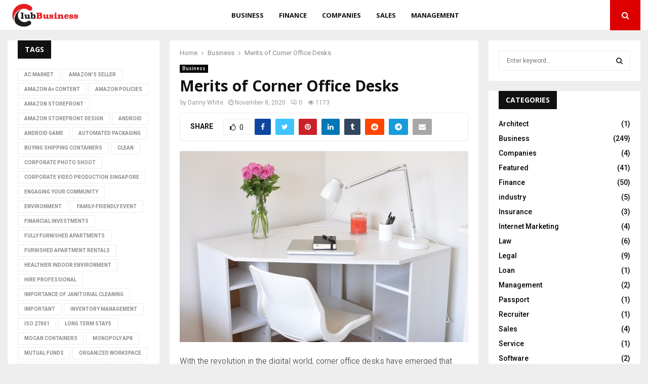

--- FILE ---
content_type: text/html; charset=UTF-8
request_url: https://www.clubbusiness.net/merits-of-corner-office-desks/
body_size: 22284
content:
<!DOCTYPE html>
<html lang="en-US">
<head>
	<meta charset="UTF-8">
		<meta name="viewport" content="width=device-width, initial-scale=1">
		<link rel="profile" href="https://gmpg.org/xfn/11">
	<meta name='robots' content='index, follow, max-image-preview:large, max-snippet:-1, max-video-preview:-1' />
	<style>img:is([sizes="auto" i], [sizes^="auto," i]) { contain-intrinsic-size: 3000px 1500px }</style>
	
	<!-- This site is optimized with the Yoast SEO plugin v26.4 - https://yoast.com/wordpress/plugins/seo/ -->
	<title>Merits of Corner Office Desks - My Blog</title>
	<link rel="canonical" href="https://www.clubbusiness.net/merits-of-corner-office-desks/" />
	<meta property="og:locale" content="en_US" />
	<meta property="og:type" content="article" />
	<meta property="og:title" content="Merits of Corner Office Desks - My Blog" />
	<meta property="og:description" content="With the revolution in the digital world, corner office desks have emerged that have evolved to meet the computing needs of employees. It is quite rare to find all the functions built into desks that are necessary to efficiently and orderly use computers with their peripherals. Enjoy the benefits of..." />
	<meta property="og:url" content="https://www.clubbusiness.net/merits-of-corner-office-desks/" />
	<meta property="og:site_name" content="My Blog" />
	<meta property="article:published_time" content="2020-11-08T13:01:18+00:00" />
	<meta property="og:image" content="https://www.clubbusiness.net/wp-content/uploads/2020/11/Untitled.jpg" />
	<meta property="og:image:width" content="624" />
	<meta property="og:image:height" content="414" />
	<meta property="og:image:type" content="image/jpeg" />
	<meta name="author" content="Danny White" />
	<meta name="twitter:card" content="summary_large_image" />
	<meta name="twitter:label1" content="Written by" />
	<meta name="twitter:data1" content="Danny White" />
	<meta name="twitter:label2" content="Est. reading time" />
	<meta name="twitter:data2" content="2 minutes" />
	<script type="application/ld+json" class="yoast-schema-graph">{"@context":"https://schema.org","@graph":[{"@type":"Article","@id":"https://www.clubbusiness.net/merits-of-corner-office-desks/#article","isPartOf":{"@id":"https://www.clubbusiness.net/merits-of-corner-office-desks/"},"author":{"name":"Danny White","@id":"https://www.clubbusiness.net/#/schema/person/5ca2bedc8ada4cdcd9f1c846e32fac81"},"headline":"Merits of Corner Office Desks","datePublished":"2020-11-08T13:01:18+00:00","mainEntityOfPage":{"@id":"https://www.clubbusiness.net/merits-of-corner-office-desks/"},"wordCount":482,"publisher":{"@id":"https://www.clubbusiness.net/#organization"},"image":{"@id":"https://www.clubbusiness.net/merits-of-corner-office-desks/#primaryimage"},"thumbnailUrl":"https://www.clubbusiness.net/wp-content/uploads/2020/11/Untitled.jpg","articleSection":["Business"],"inLanguage":"en-US"},{"@type":"WebPage","@id":"https://www.clubbusiness.net/merits-of-corner-office-desks/","url":"https://www.clubbusiness.net/merits-of-corner-office-desks/","name":"Merits of Corner Office Desks - My Blog","isPartOf":{"@id":"https://www.clubbusiness.net/#website"},"primaryImageOfPage":{"@id":"https://www.clubbusiness.net/merits-of-corner-office-desks/#primaryimage"},"image":{"@id":"https://www.clubbusiness.net/merits-of-corner-office-desks/#primaryimage"},"thumbnailUrl":"https://www.clubbusiness.net/wp-content/uploads/2020/11/Untitled.jpg","datePublished":"2020-11-08T13:01:18+00:00","breadcrumb":{"@id":"https://www.clubbusiness.net/merits-of-corner-office-desks/#breadcrumb"},"inLanguage":"en-US","potentialAction":[{"@type":"ReadAction","target":["https://www.clubbusiness.net/merits-of-corner-office-desks/"]}]},{"@type":"ImageObject","inLanguage":"en-US","@id":"https://www.clubbusiness.net/merits-of-corner-office-desks/#primaryimage","url":"https://www.clubbusiness.net/wp-content/uploads/2020/11/Untitled.jpg","contentUrl":"https://www.clubbusiness.net/wp-content/uploads/2020/11/Untitled.jpg","width":624,"height":414},{"@type":"BreadcrumbList","@id":"https://www.clubbusiness.net/merits-of-corner-office-desks/#breadcrumb","itemListElement":[{"@type":"ListItem","position":1,"name":"Home","item":"https://www.clubbusiness.net/"},{"@type":"ListItem","position":2,"name":"Merits of Corner Office Desks"}]},{"@type":"WebSite","@id":"https://www.clubbusiness.net/#website","url":"https://www.clubbusiness.net/","name":"My Blog","description":"My WordPress Blog","publisher":{"@id":"https://www.clubbusiness.net/#organization"},"potentialAction":[{"@type":"SearchAction","target":{"@type":"EntryPoint","urlTemplate":"https://www.clubbusiness.net/?s={search_term_string}"},"query-input":{"@type":"PropertyValueSpecification","valueRequired":true,"valueName":"search_term_string"}}],"inLanguage":"en-US"},{"@type":"Organization","@id":"https://www.clubbusiness.net/#organization","name":"My Blog","url":"https://www.clubbusiness.net/","logo":{"@type":"ImageObject","inLanguage":"en-US","@id":"https://www.clubbusiness.net/#/schema/logo/image/","url":"https://www.clubbusiness.net/wp-content/uploads/2020/05/club-business.png","contentUrl":"https://www.clubbusiness.net/wp-content/uploads/2020/05/club-business.png","width":391,"height":147,"caption":"My Blog"},"image":{"@id":"https://www.clubbusiness.net/#/schema/logo/image/"}},{"@type":"Person","@id":"https://www.clubbusiness.net/#/schema/person/5ca2bedc8ada4cdcd9f1c846e32fac81","name":"Danny White","image":{"@type":"ImageObject","inLanguage":"en-US","@id":"https://www.clubbusiness.net/#/schema/person/image/","url":"https://secure.gravatar.com/avatar/04f3a40f45473e9afb764638e546301888b6ae970cee25155db33826d79f3c49?s=96&d=mm&r=g","contentUrl":"https://secure.gravatar.com/avatar/04f3a40f45473e9afb764638e546301888b6ae970cee25155db33826d79f3c49?s=96&d=mm&r=g","caption":"Danny White"},"url":"https://www.clubbusiness.net/author/danny-white/"}]}</script>
	<!-- / Yoast SEO plugin. -->


<link rel='dns-prefetch' href='//fonts.googleapis.com' />
<link rel="alternate" type="application/rss+xml" title="My Blog &raquo; Feed" href="https://www.clubbusiness.net/feed/" />
<link rel="alternate" type="application/rss+xml" title="My Blog &raquo; Comments Feed" href="https://www.clubbusiness.net/comments/feed/" />
<script type="text/javascript">
/* <![CDATA[ */
window._wpemojiSettings = {"baseUrl":"https:\/\/s.w.org\/images\/core\/emoji\/16.0.1\/72x72\/","ext":".png","svgUrl":"https:\/\/s.w.org\/images\/core\/emoji\/16.0.1\/svg\/","svgExt":".svg","source":{"concatemoji":"https:\/\/www.clubbusiness.net\/wp-includes\/js\/wp-emoji-release.min.js?ver=6.8.3"}};
/*! This file is auto-generated */
!function(s,n){var o,i,e;function c(e){try{var t={supportTests:e,timestamp:(new Date).valueOf()};sessionStorage.setItem(o,JSON.stringify(t))}catch(e){}}function p(e,t,n){e.clearRect(0,0,e.canvas.width,e.canvas.height),e.fillText(t,0,0);var t=new Uint32Array(e.getImageData(0,0,e.canvas.width,e.canvas.height).data),a=(e.clearRect(0,0,e.canvas.width,e.canvas.height),e.fillText(n,0,0),new Uint32Array(e.getImageData(0,0,e.canvas.width,e.canvas.height).data));return t.every(function(e,t){return e===a[t]})}function u(e,t){e.clearRect(0,0,e.canvas.width,e.canvas.height),e.fillText(t,0,0);for(var n=e.getImageData(16,16,1,1),a=0;a<n.data.length;a++)if(0!==n.data[a])return!1;return!0}function f(e,t,n,a){switch(t){case"flag":return n(e,"\ud83c\udff3\ufe0f\u200d\u26a7\ufe0f","\ud83c\udff3\ufe0f\u200b\u26a7\ufe0f")?!1:!n(e,"\ud83c\udde8\ud83c\uddf6","\ud83c\udde8\u200b\ud83c\uddf6")&&!n(e,"\ud83c\udff4\udb40\udc67\udb40\udc62\udb40\udc65\udb40\udc6e\udb40\udc67\udb40\udc7f","\ud83c\udff4\u200b\udb40\udc67\u200b\udb40\udc62\u200b\udb40\udc65\u200b\udb40\udc6e\u200b\udb40\udc67\u200b\udb40\udc7f");case"emoji":return!a(e,"\ud83e\udedf")}return!1}function g(e,t,n,a){var r="undefined"!=typeof WorkerGlobalScope&&self instanceof WorkerGlobalScope?new OffscreenCanvas(300,150):s.createElement("canvas"),o=r.getContext("2d",{willReadFrequently:!0}),i=(o.textBaseline="top",o.font="600 32px Arial",{});return e.forEach(function(e){i[e]=t(o,e,n,a)}),i}function t(e){var t=s.createElement("script");t.src=e,t.defer=!0,s.head.appendChild(t)}"undefined"!=typeof Promise&&(o="wpEmojiSettingsSupports",i=["flag","emoji"],n.supports={everything:!0,everythingExceptFlag:!0},e=new Promise(function(e){s.addEventListener("DOMContentLoaded",e,{once:!0})}),new Promise(function(t){var n=function(){try{var e=JSON.parse(sessionStorage.getItem(o));if("object"==typeof e&&"number"==typeof e.timestamp&&(new Date).valueOf()<e.timestamp+604800&&"object"==typeof e.supportTests)return e.supportTests}catch(e){}return null}();if(!n){if("undefined"!=typeof Worker&&"undefined"!=typeof OffscreenCanvas&&"undefined"!=typeof URL&&URL.createObjectURL&&"undefined"!=typeof Blob)try{var e="postMessage("+g.toString()+"("+[JSON.stringify(i),f.toString(),p.toString(),u.toString()].join(",")+"));",a=new Blob([e],{type:"text/javascript"}),r=new Worker(URL.createObjectURL(a),{name:"wpTestEmojiSupports"});return void(r.onmessage=function(e){c(n=e.data),r.terminate(),t(n)})}catch(e){}c(n=g(i,f,p,u))}t(n)}).then(function(e){for(var t in e)n.supports[t]=e[t],n.supports.everything=n.supports.everything&&n.supports[t],"flag"!==t&&(n.supports.everythingExceptFlag=n.supports.everythingExceptFlag&&n.supports[t]);n.supports.everythingExceptFlag=n.supports.everythingExceptFlag&&!n.supports.flag,n.DOMReady=!1,n.readyCallback=function(){n.DOMReady=!0}}).then(function(){return e}).then(function(){var e;n.supports.everything||(n.readyCallback(),(e=n.source||{}).concatemoji?t(e.concatemoji):e.wpemoji&&e.twemoji&&(t(e.twemoji),t(e.wpemoji)))}))}((window,document),window._wpemojiSettings);
/* ]]> */
</script>

<style id='wp-emoji-styles-inline-css' type='text/css'>

	img.wp-smiley, img.emoji {
		display: inline !important;
		border: none !important;
		box-shadow: none !important;
		height: 1em !important;
		width: 1em !important;
		margin: 0 0.07em !important;
		vertical-align: -0.1em !important;
		background: none !important;
		padding: 0 !important;
	}
</style>
<link rel='stylesheet' id='wp-block-library-css' href='https://www.clubbusiness.net/wp-includes/css/dist/block-library/style.min.css?ver=6.8.3' type='text/css' media='all' />
<style id='wp-block-library-theme-inline-css' type='text/css'>
.wp-block-audio :where(figcaption){color:#555;font-size:13px;text-align:center}.is-dark-theme .wp-block-audio :where(figcaption){color:#ffffffa6}.wp-block-audio{margin:0 0 1em}.wp-block-code{border:1px solid #ccc;border-radius:4px;font-family:Menlo,Consolas,monaco,monospace;padding:.8em 1em}.wp-block-embed :where(figcaption){color:#555;font-size:13px;text-align:center}.is-dark-theme .wp-block-embed :where(figcaption){color:#ffffffa6}.wp-block-embed{margin:0 0 1em}.blocks-gallery-caption{color:#555;font-size:13px;text-align:center}.is-dark-theme .blocks-gallery-caption{color:#ffffffa6}:root :where(.wp-block-image figcaption){color:#555;font-size:13px;text-align:center}.is-dark-theme :root :where(.wp-block-image figcaption){color:#ffffffa6}.wp-block-image{margin:0 0 1em}.wp-block-pullquote{border-bottom:4px solid;border-top:4px solid;color:currentColor;margin-bottom:1.75em}.wp-block-pullquote cite,.wp-block-pullquote footer,.wp-block-pullquote__citation{color:currentColor;font-size:.8125em;font-style:normal;text-transform:uppercase}.wp-block-quote{border-left:.25em solid;margin:0 0 1.75em;padding-left:1em}.wp-block-quote cite,.wp-block-quote footer{color:currentColor;font-size:.8125em;font-style:normal;position:relative}.wp-block-quote:where(.has-text-align-right){border-left:none;border-right:.25em solid;padding-left:0;padding-right:1em}.wp-block-quote:where(.has-text-align-center){border:none;padding-left:0}.wp-block-quote.is-large,.wp-block-quote.is-style-large,.wp-block-quote:where(.is-style-plain){border:none}.wp-block-search .wp-block-search__label{font-weight:700}.wp-block-search__button{border:1px solid #ccc;padding:.375em .625em}:where(.wp-block-group.has-background){padding:1.25em 2.375em}.wp-block-separator.has-css-opacity{opacity:.4}.wp-block-separator{border:none;border-bottom:2px solid;margin-left:auto;margin-right:auto}.wp-block-separator.has-alpha-channel-opacity{opacity:1}.wp-block-separator:not(.is-style-wide):not(.is-style-dots){width:100px}.wp-block-separator.has-background:not(.is-style-dots){border-bottom:none;height:1px}.wp-block-separator.has-background:not(.is-style-wide):not(.is-style-dots){height:2px}.wp-block-table{margin:0 0 1em}.wp-block-table td,.wp-block-table th{word-break:normal}.wp-block-table :where(figcaption){color:#555;font-size:13px;text-align:center}.is-dark-theme .wp-block-table :where(figcaption){color:#ffffffa6}.wp-block-video :where(figcaption){color:#555;font-size:13px;text-align:center}.is-dark-theme .wp-block-video :where(figcaption){color:#ffffffa6}.wp-block-video{margin:0 0 1em}:root :where(.wp-block-template-part.has-background){margin-bottom:0;margin-top:0;padding:1.25em 2.375em}
</style>
<style id='classic-theme-styles-inline-css' type='text/css'>
/*! This file is auto-generated */
.wp-block-button__link{color:#fff;background-color:#32373c;border-radius:9999px;box-shadow:none;text-decoration:none;padding:calc(.667em + 2px) calc(1.333em + 2px);font-size:1.125em}.wp-block-file__button{background:#32373c;color:#fff;text-decoration:none}
</style>
<style id='global-styles-inline-css' type='text/css'>
:root{--wp--preset--aspect-ratio--square: 1;--wp--preset--aspect-ratio--4-3: 4/3;--wp--preset--aspect-ratio--3-4: 3/4;--wp--preset--aspect-ratio--3-2: 3/2;--wp--preset--aspect-ratio--2-3: 2/3;--wp--preset--aspect-ratio--16-9: 16/9;--wp--preset--aspect-ratio--9-16: 9/16;--wp--preset--color--black: #000000;--wp--preset--color--cyan-bluish-gray: #abb8c3;--wp--preset--color--white: #ffffff;--wp--preset--color--pale-pink: #f78da7;--wp--preset--color--vivid-red: #cf2e2e;--wp--preset--color--luminous-vivid-orange: #ff6900;--wp--preset--color--luminous-vivid-amber: #fcb900;--wp--preset--color--light-green-cyan: #7bdcb5;--wp--preset--color--vivid-green-cyan: #00d084;--wp--preset--color--pale-cyan-blue: #8ed1fc;--wp--preset--color--vivid-cyan-blue: #0693e3;--wp--preset--color--vivid-purple: #9b51e0;--wp--preset--gradient--vivid-cyan-blue-to-vivid-purple: linear-gradient(135deg,rgba(6,147,227,1) 0%,rgb(155,81,224) 100%);--wp--preset--gradient--light-green-cyan-to-vivid-green-cyan: linear-gradient(135deg,rgb(122,220,180) 0%,rgb(0,208,130) 100%);--wp--preset--gradient--luminous-vivid-amber-to-luminous-vivid-orange: linear-gradient(135deg,rgba(252,185,0,1) 0%,rgba(255,105,0,1) 100%);--wp--preset--gradient--luminous-vivid-orange-to-vivid-red: linear-gradient(135deg,rgba(255,105,0,1) 0%,rgb(207,46,46) 100%);--wp--preset--gradient--very-light-gray-to-cyan-bluish-gray: linear-gradient(135deg,rgb(238,238,238) 0%,rgb(169,184,195) 100%);--wp--preset--gradient--cool-to-warm-spectrum: linear-gradient(135deg,rgb(74,234,220) 0%,rgb(151,120,209) 20%,rgb(207,42,186) 40%,rgb(238,44,130) 60%,rgb(251,105,98) 80%,rgb(254,248,76) 100%);--wp--preset--gradient--blush-light-purple: linear-gradient(135deg,rgb(255,206,236) 0%,rgb(152,150,240) 100%);--wp--preset--gradient--blush-bordeaux: linear-gradient(135deg,rgb(254,205,165) 0%,rgb(254,45,45) 50%,rgb(107,0,62) 100%);--wp--preset--gradient--luminous-dusk: linear-gradient(135deg,rgb(255,203,112) 0%,rgb(199,81,192) 50%,rgb(65,88,208) 100%);--wp--preset--gradient--pale-ocean: linear-gradient(135deg,rgb(255,245,203) 0%,rgb(182,227,212) 50%,rgb(51,167,181) 100%);--wp--preset--gradient--electric-grass: linear-gradient(135deg,rgb(202,248,128) 0%,rgb(113,206,126) 100%);--wp--preset--gradient--midnight: linear-gradient(135deg,rgb(2,3,129) 0%,rgb(40,116,252) 100%);--wp--preset--font-size--small: 14px;--wp--preset--font-size--medium: 20px;--wp--preset--font-size--large: 32px;--wp--preset--font-size--x-large: 42px;--wp--preset--font-size--normal: 16px;--wp--preset--font-size--huge: 42px;--wp--preset--spacing--20: 0.44rem;--wp--preset--spacing--30: 0.67rem;--wp--preset--spacing--40: 1rem;--wp--preset--spacing--50: 1.5rem;--wp--preset--spacing--60: 2.25rem;--wp--preset--spacing--70: 3.38rem;--wp--preset--spacing--80: 5.06rem;--wp--preset--shadow--natural: 6px 6px 9px rgba(0, 0, 0, 0.2);--wp--preset--shadow--deep: 12px 12px 50px rgba(0, 0, 0, 0.4);--wp--preset--shadow--sharp: 6px 6px 0px rgba(0, 0, 0, 0.2);--wp--preset--shadow--outlined: 6px 6px 0px -3px rgba(255, 255, 255, 1), 6px 6px rgba(0, 0, 0, 1);--wp--preset--shadow--crisp: 6px 6px 0px rgba(0, 0, 0, 1);}:where(.is-layout-flex){gap: 0.5em;}:where(.is-layout-grid){gap: 0.5em;}body .is-layout-flex{display: flex;}.is-layout-flex{flex-wrap: wrap;align-items: center;}.is-layout-flex > :is(*, div){margin: 0;}body .is-layout-grid{display: grid;}.is-layout-grid > :is(*, div){margin: 0;}:where(.wp-block-columns.is-layout-flex){gap: 2em;}:where(.wp-block-columns.is-layout-grid){gap: 2em;}:where(.wp-block-post-template.is-layout-flex){gap: 1.25em;}:where(.wp-block-post-template.is-layout-grid){gap: 1.25em;}.has-black-color{color: var(--wp--preset--color--black) !important;}.has-cyan-bluish-gray-color{color: var(--wp--preset--color--cyan-bluish-gray) !important;}.has-white-color{color: var(--wp--preset--color--white) !important;}.has-pale-pink-color{color: var(--wp--preset--color--pale-pink) !important;}.has-vivid-red-color{color: var(--wp--preset--color--vivid-red) !important;}.has-luminous-vivid-orange-color{color: var(--wp--preset--color--luminous-vivid-orange) !important;}.has-luminous-vivid-amber-color{color: var(--wp--preset--color--luminous-vivid-amber) !important;}.has-light-green-cyan-color{color: var(--wp--preset--color--light-green-cyan) !important;}.has-vivid-green-cyan-color{color: var(--wp--preset--color--vivid-green-cyan) !important;}.has-pale-cyan-blue-color{color: var(--wp--preset--color--pale-cyan-blue) !important;}.has-vivid-cyan-blue-color{color: var(--wp--preset--color--vivid-cyan-blue) !important;}.has-vivid-purple-color{color: var(--wp--preset--color--vivid-purple) !important;}.has-black-background-color{background-color: var(--wp--preset--color--black) !important;}.has-cyan-bluish-gray-background-color{background-color: var(--wp--preset--color--cyan-bluish-gray) !important;}.has-white-background-color{background-color: var(--wp--preset--color--white) !important;}.has-pale-pink-background-color{background-color: var(--wp--preset--color--pale-pink) !important;}.has-vivid-red-background-color{background-color: var(--wp--preset--color--vivid-red) !important;}.has-luminous-vivid-orange-background-color{background-color: var(--wp--preset--color--luminous-vivid-orange) !important;}.has-luminous-vivid-amber-background-color{background-color: var(--wp--preset--color--luminous-vivid-amber) !important;}.has-light-green-cyan-background-color{background-color: var(--wp--preset--color--light-green-cyan) !important;}.has-vivid-green-cyan-background-color{background-color: var(--wp--preset--color--vivid-green-cyan) !important;}.has-pale-cyan-blue-background-color{background-color: var(--wp--preset--color--pale-cyan-blue) !important;}.has-vivid-cyan-blue-background-color{background-color: var(--wp--preset--color--vivid-cyan-blue) !important;}.has-vivid-purple-background-color{background-color: var(--wp--preset--color--vivid-purple) !important;}.has-black-border-color{border-color: var(--wp--preset--color--black) !important;}.has-cyan-bluish-gray-border-color{border-color: var(--wp--preset--color--cyan-bluish-gray) !important;}.has-white-border-color{border-color: var(--wp--preset--color--white) !important;}.has-pale-pink-border-color{border-color: var(--wp--preset--color--pale-pink) !important;}.has-vivid-red-border-color{border-color: var(--wp--preset--color--vivid-red) !important;}.has-luminous-vivid-orange-border-color{border-color: var(--wp--preset--color--luminous-vivid-orange) !important;}.has-luminous-vivid-amber-border-color{border-color: var(--wp--preset--color--luminous-vivid-amber) !important;}.has-light-green-cyan-border-color{border-color: var(--wp--preset--color--light-green-cyan) !important;}.has-vivid-green-cyan-border-color{border-color: var(--wp--preset--color--vivid-green-cyan) !important;}.has-pale-cyan-blue-border-color{border-color: var(--wp--preset--color--pale-cyan-blue) !important;}.has-vivid-cyan-blue-border-color{border-color: var(--wp--preset--color--vivid-cyan-blue) !important;}.has-vivid-purple-border-color{border-color: var(--wp--preset--color--vivid-purple) !important;}.has-vivid-cyan-blue-to-vivid-purple-gradient-background{background: var(--wp--preset--gradient--vivid-cyan-blue-to-vivid-purple) !important;}.has-light-green-cyan-to-vivid-green-cyan-gradient-background{background: var(--wp--preset--gradient--light-green-cyan-to-vivid-green-cyan) !important;}.has-luminous-vivid-amber-to-luminous-vivid-orange-gradient-background{background: var(--wp--preset--gradient--luminous-vivid-amber-to-luminous-vivid-orange) !important;}.has-luminous-vivid-orange-to-vivid-red-gradient-background{background: var(--wp--preset--gradient--luminous-vivid-orange-to-vivid-red) !important;}.has-very-light-gray-to-cyan-bluish-gray-gradient-background{background: var(--wp--preset--gradient--very-light-gray-to-cyan-bluish-gray) !important;}.has-cool-to-warm-spectrum-gradient-background{background: var(--wp--preset--gradient--cool-to-warm-spectrum) !important;}.has-blush-light-purple-gradient-background{background: var(--wp--preset--gradient--blush-light-purple) !important;}.has-blush-bordeaux-gradient-background{background: var(--wp--preset--gradient--blush-bordeaux) !important;}.has-luminous-dusk-gradient-background{background: var(--wp--preset--gradient--luminous-dusk) !important;}.has-pale-ocean-gradient-background{background: var(--wp--preset--gradient--pale-ocean) !important;}.has-electric-grass-gradient-background{background: var(--wp--preset--gradient--electric-grass) !important;}.has-midnight-gradient-background{background: var(--wp--preset--gradient--midnight) !important;}.has-small-font-size{font-size: var(--wp--preset--font-size--small) !important;}.has-medium-font-size{font-size: var(--wp--preset--font-size--medium) !important;}.has-large-font-size{font-size: var(--wp--preset--font-size--large) !important;}.has-x-large-font-size{font-size: var(--wp--preset--font-size--x-large) !important;}
:where(.wp-block-post-template.is-layout-flex){gap: 1.25em;}:where(.wp-block-post-template.is-layout-grid){gap: 1.25em;}
:where(.wp-block-columns.is-layout-flex){gap: 2em;}:where(.wp-block-columns.is-layout-grid){gap: 2em;}
:root :where(.wp-block-pullquote){font-size: 1.5em;line-height: 1.6;}
</style>
<link rel='stylesheet' id='contact-form-7-css' href='https://www.clubbusiness.net/wp-content/plugins/contact-form-7/includes/css/styles.css?ver=6.1.3' type='text/css' media='all' />
<link rel='stylesheet' id='pencisc-css' href='https://www.clubbusiness.net/wp-content/plugins/penci-framework/assets/css/single-shortcode.css?ver=6.8.3' type='text/css' media='all' />
<link rel='stylesheet' id='penci-font-awesome-css' href='https://www.clubbusiness.net/wp-content/themes/pennews/css/font-awesome.min.css?ver=4.5.2' type='text/css' media='all' />
<link rel='stylesheet' id='penci-fonts-css' href='//fonts.googleapis.com/css?family=Roboto%3A300%2C300italic%2C400%2C400italic%2C500%2C500italic%2C700%2C700italic%2C800%2C800italic%7CMukta+Vaani%3A300%2C300italic%2C400%2C400italic%2C500%2C500italic%2C700%2C700italic%2C800%2C800italic%7COswald%3A300%2C300italic%2C400%2C400italic%2C500%2C500italic%2C700%2C700italic%2C800%2C800italic%7CTeko%3A300%2C300italic%2C400%2C400italic%2C500%2C500italic%2C700%2C700italic%2C800%2C800italic%7COpen+Sans%3A300%2C300italic%2C400%2C400italic%2C500%2C500italic%2C700%2C700italic%2C800%2C800italic%3A300%2C300italic%2C400%2C400italic%2C500%2C500italic%2C700%2C700italic%2C800%2C800italic%26subset%3Dcyrillic%2Ccyrillic-ext%2Cgreek%2Cgreek-ext%2Clatin-ext' type='text/css' media='all' />
<link rel='stylesheet' id='penci-style-css' href='https://www.clubbusiness.net/wp-content/themes/pennews/style.css?ver=6.7.3' type='text/css' media='all' />
<style id='penci-style-inline-css' type='text/css'>
.penci-block-vc.style-title-13:not(.footer-widget).style-title-center .penci-block-heading {border-right: 10px solid transparent; border-left: 10px solid transparent; }.site-branding h1, .site-branding h2 {margin: 0;}.penci-schema-markup { display: none !important; }.penci-entry-media .twitter-video { max-width: none !important; margin: 0 !important; }.penci-entry-media .fb-video { margin-bottom: 0; }.penci-entry-media .post-format-meta > iframe { vertical-align: top; }.penci-single-style-6 .penci-entry-media-top.penci-video-format-dailymotion:after, .penci-single-style-6 .penci-entry-media-top.penci-video-format-facebook:after, .penci-single-style-6 .penci-entry-media-top.penci-video-format-vimeo:after, .penci-single-style-6 .penci-entry-media-top.penci-video-format-twitter:after, .penci-single-style-7 .penci-entry-media-top.penci-video-format-dailymotion:after, .penci-single-style-7 .penci-entry-media-top.penci-video-format-facebook:after, .penci-single-style-7 .penci-entry-media-top.penci-video-format-vimeo:after, .penci-single-style-7 .penci-entry-media-top.penci-video-format-twitter:after { content: none; } .penci-single-style-5 .penci-entry-media.penci-video-format-dailymotion:after, .penci-single-style-5 .penci-entry-media.penci-video-format-facebook:after, .penci-single-style-5 .penci-entry-media.penci-video-format-vimeo:after, .penci-single-style-5 .penci-entry-media.penci-video-format-twitter:after { content: none; }@media screen and (max-width: 960px) { .penci-insta-thumb ul.thumbnails.penci_col_5 li, .penci-insta-thumb ul.thumbnails.penci_col_6 li { width: 33.33% !important; } .penci-insta-thumb ul.thumbnails.penci_col_7 li, .penci-insta-thumb ul.thumbnails.penci_col_8 li, .penci-insta-thumb ul.thumbnails.penci_col_9 li, .penci-insta-thumb ul.thumbnails.penci_col_10 li { width: 25% !important; } }.site-header.header--s12 .penci-menu-toggle-wapper,.site-header.header--s12 .header__social-search { flex: 1; }.site-header.header--s5 .site-branding {  padding-right: 0;margin-right: 40px; }.penci-block_37 .penci_post-meta { padding-top: 8px; }.penci-block_37 .penci-post-excerpt + .penci_post-meta { padding-top: 0; }.penci-hide-text-votes { display: none; }.penci-usewr-review {  border-top: 1px solid #ececec; }.penci-review-score {top: 5px; position: relative; }.penci-social-counter.penci-social-counter--style-3 .penci-social__empty a, .penci-social-counter.penci-social-counter--style-4 .penci-social__empty a, .penci-social-counter.penci-social-counter--style-5 .penci-social__empty a, .penci-social-counter.penci-social-counter--style-6 .penci-social__empty a { display: flex; justify-content: center; align-items: center; }.penci-block-error { padding: 0 20px 20px; }@media screen and (min-width: 1240px){ .penci_dis_padding_bw .penci-content-main.penci-col-4:nth-child(3n+2) { padding-right: 15px; padding-left: 15px; }}.bos_searchbox_widget_class.penci-vc-column-1 #flexi_searchbox #b_searchboxInc .b_submitButton_wrapper{ padding-top: 10px; padding-bottom: 10px; }.mfp-image-holder .mfp-close, .mfp-iframe-holder .mfp-close { background: transparent; border-color: transparent; }h1, h2, h3, h4, h5, h6,.error404 .page-title,
		.error404 .penci-block-vc .penci-block__title, .footer__bottom.style-2 .block-title {font-family: 'Open Sans', sans-serif}h1, h2, h3, h4, h5, h6,.error404 .page-title,
		 .error404 .penci-block-vc .penci-block__title, .product_list_widget .product-title, .footer__bottom.style-2 .block-title {font-weight: 700}.single .entry-content,.page .entry-content{ font-size:16px; }.site-content,.penci-page-style-1 .site-content, 
		.page-template-full-width.penci-block-pagination .site-content,
		.penci-page-style-2 .site-content, .penci-single-style-1 .site-content, 
		.penci-single-style-2 .site-content,.penci-page-style-3 .site-content,
		.penci-single-style-3 .site-content{ margin-top:20px; }.penci-topbar a:hover , .penci-topbar ul li a:hover{ color:#dd0000 !important; }.topbar__social-media a:hover{ color:#dd0000 ; }.penci-topbar ul.menu li ul.sub-menu li a:hover{ color:#dd0000 ; }.penci-topbar .topbar__trending .headline-title{ background-color:#dd0000 ; }.main-navigation a,.mobile-sidebar .primary-menu-mobile li a, .penci-menu-hbg .primary-menu-mobile li a{ font-family: 'Open Sans', sans-serif; }.main-navigation > ul:not(.children) > li > a{ font-size: 13px; }#site-navigation .penci-megamenu .penci-mega-child-categories a{ font-size: 13px; }.penci-post-pagination h5{ font-size:16px; }.penci-author-content h5 a{ font-size:16px; }.penci-post-related .item-related h4{ font-size:14px; }.penci-menu-hbg-widgets .menu-hbg-title { font-family:'Open Sans', sans-serif }
		.woocommerce div.product .related > h2,.woocommerce div.product .upsells > h2,
		.post-title-box .post-box-title,.site-content #respond h3,.site-content .widget-title,
		.site-content .widgettitle,
		body.page-template-full-width.page-paged-2 .site-content .widget.penci-block-vc .penci-block__title,
		body:not( .page-template-full-width ) .site-content .widget.penci-block-vc .penci-block__title{ font-size:14px !important;font-weight:700 !important;font-family:'Open Sans', sans-serif !important; }.site-footer .penci-block-vc .penci-block__title{ font-weight:700;font-family:'Open Sans', sans-serif; }.site-footer .penci-footer-text-wrap { font-size:14px;}.penci-popup-login-register .penci-login-container a:hover{ color:#1565c0 ; }.penci-popup-login-register .penci-login-container .penci-login input[type="submit"]{ background-color:#1565c0 ; }.buy-button{ background-color:#dd0000 !important; }.penci-menuhbg-toggle:hover .lines-button:after,.penci-menuhbg-toggle:hover .penci-lines:before,.penci-menuhbg-toggle:hover .penci-lines:after.penci-login-container a,.penci_list_shortcode li:before,.footer__sidebars .penci-block-vc .penci__post-title a:hover,.penci-viewall-results a:hover,.post-entry .penci-portfolio-filter ul li.active a, .penci-portfolio-filter ul li.active a,.penci-ajax-search-results-wrapper .penci__post-title a:hover{ color: #dd0000; }.penci-tweets-widget-content .icon-tweets,.penci-tweets-widget-content .tweet-intents a,.penci-tweets-widget-content .tweet-intents span:after,.woocommerce .star-rating span,.woocommerce .comment-form p.stars a:hover,.woocommerce div.product .woocommerce-tabs ul.tabs li a:hover,.penci-subcat-list .flexMenu-viewMore:hover a, .penci-subcat-list .flexMenu-viewMore:focus a,.penci-subcat-list .flexMenu-viewMore .flexMenu-popup .penci-subcat-item a:hover,.penci-owl-carousel-style .owl-dot.active span, .penci-owl-carousel-style .owl-dot:hover span,.penci-owl-carousel-slider .owl-dot.active span,.penci-owl-carousel-slider .owl-dot:hover span{ color: #dd0000; }.penci-owl-carousel-slider .owl-dot.active span,.penci-owl-carousel-slider .owl-dot:hover span{ background-color: #dd0000; }blockquote, q,.penci-post-pagination a:hover,a:hover,.penci-entry-meta a:hover,.penci-portfolio-below_img .inner-item-portfolio .portfolio-desc a:hover h3,.main-navigation.penci_disable_padding_menu > ul:not(.children) > li:hover > a,.main-navigation.penci_disable_padding_menu > ul:not(.children) > li:active > a,.main-navigation.penci_disable_padding_menu > ul:not(.children) > li.current-menu-item > a,.main-navigation.penci_disable_padding_menu > ul:not(.children) > li.current-menu-ancestor > a,.main-navigation.penci_disable_padding_menu > ul:not(.children) > li.current-category-ancestor > a,.site-header.header--s11 .main-navigation.penci_enable_line_menu .menu > li:hover > a,.site-header.header--s11 .main-navigation.penci_enable_line_menu .menu > li:active > a,.site-header.header--s11 .main-navigation.penci_enable_line_menu .menu > li.current-menu-item > a,.main-navigation.penci_disable_padding_menu ul.menu > li > a:hover,.main-navigation ul li:hover > a,.main-navigation ul li:active > a,.main-navigation li.current-menu-item > a,#site-navigation .penci-megamenu .penci-mega-child-categories a.cat-active,#site-navigation .penci-megamenu .penci-content-megamenu .penci-mega-latest-posts .penci-mega-post a:not(.mega-cat-name):hover,.penci-post-pagination h5 a:hover{ color: #dd0000; }.main-navigation.penci_disable_padding_menu > ul:not(.children) > li.highlight-button > a{ color: #dd0000;border-color: #dd0000; }.main-navigation.penci_disable_padding_menu > ul:not(.children) > li.highlight-button:hover > a,.main-navigation.penci_disable_padding_menu > ul:not(.children) > li.highlight-button:active > a,.main-navigation.penci_disable_padding_menu > ul:not(.children) > li.highlight-button.current-category-ancestor > a,.main-navigation.penci_disable_padding_menu > ul:not(.children) > li.highlight-button.current-category-ancestor > a,.main-navigation.penci_disable_padding_menu > ul:not(.children) > li.highlight-button.current-menu-ancestor > a,.main-navigation.penci_disable_padding_menu > ul:not(.children) > li.highlight-button.current-menu-item > a{ border-color: #dd0000; }.penci-menu-hbg .primary-menu-mobile li a:hover,.penci-menu-hbg .primary-menu-mobile li.toggled-on > a,.penci-menu-hbg .primary-menu-mobile li.toggled-on > .dropdown-toggle,.penci-menu-hbg .primary-menu-mobile li.current-menu-item > a,.penci-menu-hbg .primary-menu-mobile li.current-menu-item > .dropdown-toggle,.mobile-sidebar .primary-menu-mobile li a:hover,.mobile-sidebar .primary-menu-mobile li.toggled-on-first > a,.mobile-sidebar .primary-menu-mobile li.toggled-on > a,.mobile-sidebar .primary-menu-mobile li.toggled-on > .dropdown-toggle,.mobile-sidebar .primary-menu-mobile li.current-menu-item > a,.mobile-sidebar .primary-menu-mobile li.current-menu-item > .dropdown-toggle,.mobile-sidebar #sidebar-nav-logo a,.mobile-sidebar #sidebar-nav-logo a:hover.mobile-sidebar #sidebar-nav-logo:before,.penci-recipe-heading a.penci-recipe-print,.widget a:hover,.widget.widget_recent_entries li a:hover, .widget.widget_recent_comments li a:hover, .widget.widget_meta li a:hover,.penci-topbar a:hover,.penci-topbar ul li:hover,.penci-topbar ul li a:hover,.penci-topbar ul.menu li ul.sub-menu li a:hover,.site-branding a, .site-branding .site-title{ color: #dd0000; }.penci-viewall-results a:hover,.penci-ajax-search-results-wrapper .penci__post-title a:hover,.header__search_dis_bg .search-click:hover,.header__social-media a:hover,.penci-login-container .link-bottom a,.error404 .page-content a,.penci-no-results .search-form .search-submit:hover,.error404 .page-content .search-form .search-submit:hover,.penci_breadcrumbs a:hover, .penci_breadcrumbs a:hover span,.penci-archive .entry-meta a:hover,.penci-caption-above-img .wp-caption a:hover,.penci-author-content .author-social:hover,.entry-content a,.comment-content a,.penci-page-style-5 .penci-active-thumb .penci-entry-meta a:hover,.penci-single-style-5 .penci-active-thumb .penci-entry-meta a:hover{ color: #dd0000; }blockquote:not(.wp-block-quote).style-2:before{ background-color: transparent; }blockquote.style-2:before,blockquote:not(.wp-block-quote),blockquote.style-2 cite, blockquote.style-2 .author,blockquote.style-3 cite, blockquote.style-3 .author,.woocommerce ul.products li.product .price,.woocommerce ul.products li.product .price ins,.woocommerce div.product p.price ins,.woocommerce div.product span.price ins, .woocommerce div.product p.price, .woocommerce div.product span.price,.woocommerce div.product .entry-summary div[itemprop="description"] blockquote:before, .woocommerce div.product .woocommerce-tabs #tab-description blockquote:before,.woocommerce-product-details__short-description blockquote:before,.woocommerce div.product .entry-summary div[itemprop="description"] blockquote cite, .woocommerce div.product .entry-summary div[itemprop="description"] blockquote .author,.woocommerce div.product .woocommerce-tabs #tab-description blockquote cite, .woocommerce div.product .woocommerce-tabs #tab-description blockquote .author,.woocommerce div.product .product_meta > span a:hover,.woocommerce div.product .woocommerce-tabs ul.tabs li.active{ color: #dd0000; }.woocommerce #respond input#submit.alt.disabled:hover,.woocommerce #respond input#submit.alt:disabled:hover,.woocommerce #respond input#submit.alt:disabled[disabled]:hover,.woocommerce a.button.alt.disabled,.woocommerce a.button.alt.disabled:hover,.woocommerce a.button.alt:disabled,.woocommerce a.button.alt:disabled:hover,.woocommerce a.button.alt:disabled[disabled],.woocommerce a.button.alt:disabled[disabled]:hover,.woocommerce button.button.alt.disabled,.woocommerce button.button.alt.disabled:hover,.woocommerce button.button.alt:disabled,.woocommerce button.button.alt:disabled:hover,.woocommerce button.button.alt:disabled[disabled],.woocommerce button.button.alt:disabled[disabled]:hover,.woocommerce input.button.alt.disabled,.woocommerce input.button.alt.disabled:hover,.woocommerce input.button.alt:disabled,.woocommerce input.button.alt:disabled:hover,.woocommerce input.button.alt:disabled[disabled],.woocommerce input.button.alt:disabled[disabled]:hover{ background-color: #dd0000; }.woocommerce ul.cart_list li .amount, .woocommerce ul.product_list_widget li .amount,.woocommerce table.shop_table td.product-name a:hover,.woocommerce-cart .cart-collaterals .cart_totals table td .amount,.woocommerce .woocommerce-info:before,.woocommerce form.checkout table.shop_table .order-total .amount,.post-entry .penci-portfolio-filter ul li a:hover,.post-entry .penci-portfolio-filter ul li.active a,.penci-portfolio-filter ul li a:hover,.penci-portfolio-filter ul li.active a,#bbpress-forums li.bbp-body ul.forum li.bbp-forum-info a:hover,#bbpress-forums li.bbp-body ul.topic li.bbp-topic-title a:hover,#bbpress-forums li.bbp-body ul.forum li.bbp-forum-info .bbp-forum-content a,#bbpress-forums li.bbp-body ul.topic p.bbp-topic-meta a,#bbpress-forums .bbp-breadcrumb a:hover, #bbpress-forums .bbp-breadcrumb .bbp-breadcrumb-current:hover,#bbpress-forums .bbp-forum-freshness a:hover,#bbpress-forums .bbp-topic-freshness a:hover{ color: #dd0000; }.footer__bottom a,.footer__logo a, .footer__logo a:hover,.site-info a,.site-info a:hover,.sub-footer-menu li a:hover,.footer__sidebars a:hover,.penci-block-vc .social-buttons a:hover,.penci-inline-related-posts .penci_post-meta a:hover,.penci__general-meta .penci_post-meta a:hover,.penci-block_video.style-1 .penci_post-meta a:hover,.penci-block_video.style-7 .penci_post-meta a:hover,.penci-block-vc .penci-block__title a:hover,.penci-block-vc.style-title-2 .penci-block__title a:hover,.penci-block-vc.style-title-2:not(.footer-widget) .penci-block__title a:hover,.penci-block-vc.style-title-4 .penci-block__title a:hover,.penci-block-vc.style-title-4:not(.footer-widget) .penci-block__title a:hover,.penci-block-vc .penci-subcat-filter .penci-subcat-item a.active, .penci-block-vc .penci-subcat-filter .penci-subcat-item a:hover ,.penci-block_1 .penci_post-meta a:hover,.penci-inline-related-posts.penci-irp-type-grid .penci__post-title:hover{ color: #dd0000; }.penci-block_10 .penci-posted-on a,.penci-block_10 .penci-block__title a:hover,.penci-block_10 .penci__post-title a:hover,.penci-block_26 .block26_first_item .penci__post-title:hover,.penci-block_30 .penci_post-meta a:hover,.penci-block_33 .block33_big_item .penci_post-meta a:hover,.penci-block_36 .penci-chart-text,.penci-block_video.style-1 .block_video_first_item.penci-title-ab-img .penci_post_content a:hover,.penci-block_video.style-1 .block_video_first_item.penci-title-ab-img .penci_post-meta a:hover,.penci-block_video.style-6 .penci__post-title:hover,.penci-block_video.style-7 .penci__post-title:hover,.penci-owl-featured-area.style-12 .penci-small_items h3 a:hover,.penci-owl-featured-area.style-12 .penci-small_items .penci-slider__meta a:hover ,.penci-owl-featured-area.style-12 .penci-small_items .owl-item.current h3 a,.penci-owl-featured-area.style-13 .penci-small_items h3 a:hover,.penci-owl-featured-area.style-13 .penci-small_items .penci-slider__meta a:hover,.penci-owl-featured-area.style-13 .penci-small_items .owl-item.current h3 a,.penci-owl-featured-area.style-14 .penci-small_items h3 a:hover,.penci-owl-featured-area.style-14 .penci-small_items .penci-slider__meta a:hover ,.penci-owl-featured-area.style-14 .penci-small_items .owl-item.current h3 a,.penci-owl-featured-area.style-17 h3 a:hover,.penci-owl-featured-area.style-17 .penci-slider__meta a:hover,.penci-fslider28-wrapper.penci-block-vc .penci-slider-nav a:hover,.penci-videos-playlist .penci-video-nav .penci-video-playlist-item .penci-video-play-icon,.penci-videos-playlist .penci-video-nav .penci-video-playlist-item.is-playing { color: #dd0000; }.penci-block_video.style-7 .penci_post-meta a:hover,.penci-ajax-more.disable_bg_load_more .penci-ajax-more-button:hover, .penci-ajax-more.disable_bg_load_more .penci-block-ajax-more-button:hover{ color: #dd0000; }.site-main #buddypress input[type=submit]:hover,.site-main #buddypress div.generic-button a:hover,.site-main #buddypress .comment-reply-link:hover,.site-main #buddypress a.button:hover,.site-main #buddypress a.button:focus,.site-main #buddypress ul.button-nav li a:hover,.site-main #buddypress ul.button-nav li.current a,.site-main #buddypress .dir-search input[type=submit]:hover, .site-main #buddypress .groups-members-search input[type=submit]:hover,.site-main #buddypress div.item-list-tabs ul li.selected a,.site-main #buddypress div.item-list-tabs ul li.current a,.site-main #buddypress div.item-list-tabs ul li a:hover{ border-color: #dd0000;background-color: #dd0000; }.site-main #buddypress table.notifications thead tr, .site-main #buddypress table.notifications-settings thead tr,.site-main #buddypress table.profile-settings thead tr, .site-main #buddypress table.profile-fields thead tr,.site-main #buddypress table.profile-settings thead tr, .site-main #buddypress table.profile-fields thead tr,.site-main #buddypress table.wp-profile-fields thead tr, .site-main #buddypress table.messages-notices thead tr,.site-main #buddypress table.forum thead tr{ border-color: #dd0000;background-color: #dd0000; }.site-main .bbp-pagination-links a:hover, .site-main .bbp-pagination-links span.current,#buddypress div.item-list-tabs:not(#subnav) ul li.selected a, #buddypress div.item-list-tabs:not(#subnav) ul li.current a, #buddypress div.item-list-tabs:not(#subnav) ul li a:hover,#buddypress ul.item-list li div.item-title a, #buddypress ul.item-list li h4 a,div.bbp-template-notice a,#bbpress-forums li.bbp-body ul.topic li.bbp-topic-title a,#bbpress-forums li.bbp-body .bbp-forums-list li,.site-main #buddypress .activity-header a:first-child, #buddypress .comment-meta a:first-child, #buddypress .acomment-meta a:first-child{ color: #dd0000 !important; }.single-tribe_events .tribe-events-schedule .tribe-events-cost{ color: #dd0000; }.tribe-events-list .tribe-events-loop .tribe-event-featured,#tribe-events .tribe-events-button,#tribe-events .tribe-events-button:hover,#tribe_events_filters_wrapper input[type=submit],.tribe-events-button, .tribe-events-button.tribe-active:hover,.tribe-events-button.tribe-inactive,.tribe-events-button:hover,.tribe-events-calendar td.tribe-events-present div[id*=tribe-events-daynum-],.tribe-events-calendar td.tribe-events-present div[id*=tribe-events-daynum-]>a,#tribe-bar-form .tribe-bar-submit input[type=submit]:hover{ background-color: #dd0000; }.woocommerce span.onsale,.show-search:after,select option:focus,.woocommerce .widget_shopping_cart p.buttons a:hover, .woocommerce.widget_shopping_cart p.buttons a:hover, .woocommerce .widget_price_filter .price_slider_amount .button:hover, .woocommerce div.product form.cart .button:hover,.woocommerce .widget_price_filter .ui-slider .ui-slider-handle,.penci-block-vc.style-title-2:not(.footer-widget) .penci-block__title a, .penci-block-vc.style-title-2:not(.footer-widget) .penci-block__title span,.penci-block-vc.style-title-3:not(.footer-widget) .penci-block-heading:after,.penci-block-vc.style-title-4:not(.footer-widget) .penci-block__title a, .penci-block-vc.style-title-4:not(.footer-widget) .penci-block__title span,.penci-archive .penci-archive__content .penci-cat-links a:hover,.mCSB_scrollTools .mCSB_dragger .mCSB_dragger_bar,.penci-block-vc .penci-cat-name:hover,#buddypress .activity-list li.load-more, #buddypress .activity-list li.load-newest,#buddypress .activity-list li.load-more:hover, #buddypress .activity-list li.load-newest:hover,.site-main #buddypress button:hover, .site-main #buddypress a.button:hover, .site-main #buddypress input[type=button]:hover, .site-main #buddypress input[type=reset]:hover{ background-color: #dd0000; }.penci-block-vc.style-title-grid:not(.footer-widget) .penci-block__title span, .penci-block-vc.style-title-grid:not(.footer-widget) .penci-block__title a,.penci-block-vc .penci_post_thumb:hover .penci-cat-name,.mCSB_scrollTools .mCSB_dragger:active .mCSB_dragger_bar,.mCSB_scrollTools .mCSB_dragger.mCSB_dragger_onDrag .mCSB_dragger_bar,.main-navigation > ul:not(.children) > li:hover > a,.main-navigation > ul:not(.children) > li:active > a,.main-navigation > ul:not(.children) > li.current-menu-item > a,.main-navigation.penci_enable_line_menu > ul:not(.children) > li > a:before,.main-navigation a:hover,#site-navigation .penci-megamenu .penci-mega-thumbnail .mega-cat-name:hover,#site-navigation .penci-megamenu .penci-mega-thumbnail:hover .mega-cat-name,.penci-review-process span,.penci-review-score-total,.topbar__trending .headline-title,.header__search:not(.header__search_dis_bg) .search-click,.cart-icon span.items-number{ background-color: #dd0000; }.login__form .login__form__login-submit input:hover,.penci-login-container .penci-login input[type="submit"]:hover,.penci-archive .penci-entry-categories a:hover,.single .penci-cat-links a:hover,.page .penci-cat-links a:hover,.woocommerce #respond input#submit:hover, .woocommerce a.button:hover, .woocommerce button.button:hover, .woocommerce input.button:hover,.woocommerce div.product .entry-summary div[itemprop="description"]:before,.woocommerce div.product .entry-summary div[itemprop="description"] blockquote .author span:after, .woocommerce div.product .woocommerce-tabs #tab-description blockquote .author span:after,.woocommerce-product-details__short-description blockquote .author span:after,.woocommerce #respond input#submit.alt:hover, .woocommerce a.button.alt:hover, .woocommerce button.button.alt:hover, .woocommerce input.button.alt:hover,#scroll-to-top:hover,div.wpforms-container .wpforms-form input[type=submit]:hover,div.wpforms-container .wpforms-form button[type=submit]:hover,div.wpforms-container .wpforms-form .wpforms-page-button:hover,div.wpforms-container .wpforms-form .wpforms-page-button:hover,#respond #submit:hover,.wpcf7 input[type="submit"]:hover,.widget_wysija input[type="submit"]:hover{ background-color: #dd0000; }.penci-block_video .penci-close-video:hover,.penci-block_5 .penci_post_thumb:hover .penci-cat-name,.penci-block_25 .penci_post_thumb:hover .penci-cat-name,.penci-block_8 .penci_post_thumb:hover .penci-cat-name,.penci-block_14 .penci_post_thumb:hover .penci-cat-name,.penci-block-vc.style-title-grid .penci-block__title span, .penci-block-vc.style-title-grid .penci-block__title a,.penci-block_7 .penci_post_thumb:hover .penci-order-number,.penci-block_15 .penci-post-order,.penci-news_ticker .penci-news_ticker__title{ background-color: #dd0000; }.penci-owl-featured-area .penci-item-mag:hover .penci-slider__cat .penci-cat-name,.penci-owl-featured-area .penci-slider__cat .penci-cat-name:hover,.penci-owl-featured-area.style-12 .penci-small_items .owl-item.current .penci-cat-name,.penci-owl-featured-area.style-13 .penci-big_items .penci-slider__cat .penci-cat-name,.penci-owl-featured-area.style-13 .button-read-more:hover,.penci-owl-featured-area.style-13 .penci-small_items .owl-item.current .penci-cat-name,.penci-owl-featured-area.style-14 .penci-small_items .owl-item.current .penci-cat-name,.penci-owl-featured-area.style-18 .penci-slider__cat .penci-cat-name{ background-color: #dd0000; }.show-search .show-search__content:after,.penci-wide-content .penci-owl-featured-area.style-23 .penci-slider__text,.penci-grid_2 .grid2_first_item:hover .penci-cat-name,.penci-grid_2 .penci-post-item:hover .penci-cat-name,.penci-grid_3 .penci-post-item:hover .penci-cat-name,.penci-grid_1 .penci-post-item:hover .penci-cat-name,.penci-videos-playlist .penci-video-nav .penci-playlist-title,.widget-area .penci-videos-playlist .penci-video-nav .penci-video-playlist-item .penci-video-number,.widget-area .penci-videos-playlist .penci-video-nav .penci-video-playlist-item .penci-video-play-icon,.widget-area .penci-videos-playlist .penci-video-nav .penci-video-playlist-item .penci-video-paused-icon,.penci-owl-featured-area.style-17 .penci-slider__text::after,#scroll-to-top:hover{ background-color: #dd0000; }.featured-area-custom-slider .penci-owl-carousel-slider .owl-dot span,.main-navigation > ul:not(.children) > li ul.sub-menu,.error404 .not-found,.error404 .penci-block-vc,.woocommerce .woocommerce-error, .woocommerce .woocommerce-info, .woocommerce .woocommerce-message,.penci-owl-featured-area.style-12 .penci-small_items,.penci-owl-featured-area.style-12 .penci-small_items .owl-item.current .penci_post_thumb,.penci-owl-featured-area.style-13 .button-read-more:hover{ border-color: #dd0000; }.widget .tagcloud a:hover,.penci-social-buttons .penci-social-item.like.liked,.site-footer .widget .tagcloud a:hover,.penci-recipe-heading a.penci-recipe-print:hover,.penci-custom-slider-container .pencislider-content .pencislider-btn-trans:hover,button:hover,.button:hover, .entry-content a.button:hover,.penci-vc-btn-wapper .penci-vc-btn.penci-vcbtn-trans:hover, input[type="button"]:hover,input[type="reset"]:hover,input[type="submit"]:hover,.penci-ajax-more .penci-ajax-more-button:hover,.penci-ajax-more .penci-portfolio-more-button:hover,.woocommerce nav.woocommerce-pagination ul li a:focus, .woocommerce nav.woocommerce-pagination ul li a:hover,.woocommerce nav.woocommerce-pagination ul li span.current,.penci-block_10 .penci-more-post:hover,.penci-block_15 .penci-more-post:hover,.penci-block_36 .penci-more-post:hover,.penci-block_video.style-7 .penci-owl-carousel-slider .owl-dot.active span,.penci-block_video.style-7 .penci-owl-carousel-slider .owl-dot:hover span ,.penci-block_video.style-7 .penci-owl-carousel-slider .owl-dot:hover span ,.penci-ajax-more .penci-ajax-more-button:hover,.penci-ajax-more .penci-block-ajax-more-button:hover,.penci-ajax-more .penci-ajax-more-button.loading-posts:hover, .penci-ajax-more .penci-block-ajax-more-button.loading-posts:hover,.site-main #buddypress .activity-list li.load-more a:hover, .site-main #buddypress .activity-list li.load-newest a,.penci-owl-carousel-slider.penci-tweets-slider .owl-dots .owl-dot.active span, .penci-owl-carousel-slider.penci-tweets-slider .owl-dots .owl-dot:hover span,.penci-pagination:not(.penci-ajax-more) span.current, .penci-pagination:not(.penci-ajax-more) a:hover{border-color:#dd0000;background-color: #dd0000;}.penci-owl-featured-area.style-23 .penci-slider-overlay{ 
		background: -moz-linear-gradient(left, transparent 26%, #dd0000  65%);
	    background: -webkit-gradient(linear, left top, right top, color-stop(26%, #dd0000 ), color-stop(65%, transparent));
	    background: -webkit-linear-gradient(left, transparent 26%, #dd0000 65%);
	    background: -o-linear-gradient(left, transparent 26%, #dd0000 65%);
	    background: -ms-linear-gradient(left, transparent 26%, #dd0000 65%);
	    background: linear-gradient(to right, transparent 26%, #dd0000 65%);
	    filter: progid:DXImageTransform.Microsoft.gradient(startColorstr='#dd0000', endColorstr='#dd0000', GradientType=1);
		 }.site-main #buddypress .activity-list li.load-more a, .site-main #buddypress .activity-list li.load-newest a,.header__search:not(.header__search_dis_bg) .search-click:hover,.tagcloud a:hover,.site-footer .widget .tagcloud a:hover{ transition: all 0.3s; opacity: 0.8; }.penci-loading-animation-1 .penci-loading-animation,.penci-loading-animation-1 .penci-loading-animation:before,.penci-loading-animation-1 .penci-loading-animation:after,.penci-loading-animation-5 .penci-loading-animation,.penci-loading-animation-6 .penci-loading-animation:before,.penci-loading-animation-7 .penci-loading-animation,.penci-loading-animation-8 .penci-loading-animation,.penci-loading-animation-9 .penci-loading-circle-inner:before,.penci-load-thecube .penci-load-cube:before,.penci-three-bounce .one,.penci-three-bounce .two,.penci-three-bounce .three{ background-color: #dd0000; } .penci-loading-animation-1 > div { background-color: #dd0000; }.header__social-media a, .cart-icon span{font-size: 15px; }.header__social-media a:hover{ color:#1565c0; }.main-navigation.penci_enable_line_menu > ul:not(.children) > li > a:before{background-color: #dd0000; }.main-navigation > ul:not(.children) > li:hover > a,.main-navigation > ul:not(.children) > li.current-category-ancestor > a,.main-navigation > ul:not(.children) > li.current-menu-ancestor > a,.main-navigation > ul:not(.children) > li.current-menu-item > a,.site-header.header--s11 .main-navigation.penci_enable_line_menu .menu > li:hover > a,.site-header.header--s11 .main-navigation.penci_enable_line_menu .menu > li:active > a,.site-header.header--s11 .main-navigation.penci_enable_line_menu .menu > li.current-category-ancestor > a,.site-header.header--s11 .main-navigation.penci_enable_line_menu .menu > li.current-menu-ancestor > a,.site-header.header--s11 .main-navigation.penci_enable_line_menu .menu > li.current-menu-item > a,.main-navigation.penci_disable_padding_menu > ul:not(.children) > li:hover > a,.main-navigation.penci_disable_padding_menu > ul:not(.children) > li.current-category-ancestor > a,.main-navigation.penci_disable_padding_menu > ul:not(.children) > li.current-menu-ancestor > a,.main-navigation.penci_disable_padding_menu > ul:not(.children) > li.current-menu-item > a,.main-navigation.penci_disable_padding_menu ul.menu > li > a:hover,.main-navigation ul.menu > li.current-menu-item > a,.main-navigation ul.menu > li > a:hover{ color: #dd0000 }.main-navigation.penci_disable_padding_menu > ul:not(.children) > li.highlight-button > a{ color: #dd0000;border-color: #dd0000; }.main-navigation.penci_disable_padding_menu > ul:not(.children) > li.highlight-button:hover > a,.main-navigation.penci_disable_padding_menu > ul:not(.children) > li.highlight-button:active > a,.main-navigation.penci_disable_padding_menu > ul:not(.children) > li.highlight-button.current-category-ancestor > a,.main-navigation.penci_disable_padding_menu > ul:not(.children) > li.highlight-button.current-menu-ancestor > a,.main-navigation.penci_disable_padding_menu > ul:not(.children) > li.highlight-button.current-menu-item > a{ border-color: #dd0000; }.main-navigation > ul:not(.children) > li:hover > a,.main-navigation > ul:not(.children) > li:active > a,.main-navigation > ul:not(.children) > li.current-category-ancestor > a,.main-navigation > ul:not(.children) > li.current-menu-ancestor > a,.main-navigation > ul:not(.children) > li.current-menu-item > a,.site-header.header--s11 .main-navigation.penci_enable_line_menu .menu > li:hover > a,.site-header.header--s11 .main-navigation.penci_enable_line_menu .menu > li:active > a,.site-header.header--s11 .main-navigation.penci_enable_line_menu .menu > li.current-category-ancestor > a,.site-header.header--s11 .main-navigation.penci_enable_line_menu .menu > li.current-menu-ancestor > a,.site-header.header--s11 .main-navigation.penci_enable_line_menu .menu > li.current-menu-item > a,.main-navigation ul.menu > li > a:hover{ background-color: #dd0000 }.main-navigation ul li:not( .penci-mega-menu ) ul li.current-category-ancestor > a,.main-navigation ul li:not( .penci-mega-menu ) ul li.current-menu-ancestor > a,.main-navigation ul li:not( .penci-mega-menu ) ul li.current-menu-item > a,.main-navigation ul li:not( .penci-mega-menu ) ul a:hover{ color:#1565c0 }.header__search:not(.header__search_dis_bg) .search-click{ background-color:#dd0000; }.penci-widget-sidebar .penci-block__title a, .penci-widget-sidebar .penci-block__title span{ background-color:#111111 !important; }.penci-widget-sidebar.style-title-9 .penci-block-heading, .penci-widget-sidebar.style-title-13 .penci-block-heading{ background-color:#111111 !important; }.penci-widget-sidebar.style-title-13 .penci-block__title:after{ border-top-color:#111111 !important; }.penci-widget-sidebar.style-title-11:not(.footer-widget) .penci-slider-nav { background-color:#111111 !important; }#main .widget .tagcloud a{ }#main .widget .tagcloud a:hover{}.single .penci-cat-links a:hover, .page .penci-cat-links a:hover{ background-color:#1565c0; }.site-footer{background-image: url( https://www.clubbusiness.net/wp-content/uploads/2020/04/city-3126072_1920.jpg ); }.footer__sidebars + .footer__bottom .footer__bottom_container:before{ background-color:#111111 ; }.footer__sidebars .woocommerce.widget_shopping_cart .total,.footer__sidebars .woocommerce.widget_product_search input[type="search"],.footer__sidebars .woocommerce ul.cart_list li,.footer__sidebars .woocommerce ul.product_list_widget li,.site-footer .penci-recent-rv,.site-footer .penci-block_6 .penci-post-item,.site-footer .penci-block_10 .penci-post-item,.site-footer .penci-block_11 .block11_first_item, .site-footer .penci-block_11 .penci-post-item,.site-footer .penci-block_15 .penci-post-item,.site-footer .widget select,.footer__sidebars .woocommerce-product-details__short-description th,.footer__sidebars .woocommerce-product-details__short-description td,.site-footer .widget.widget_recent_entries li, .site-footer .widget.widget_recent_comments li, .site-footer .widget.widget_meta li,.site-footer input[type="text"], .site-footer input[type="email"],.site-footer input[type="url"], .site-footer input[type="password"],.site-footer input[type="search"], .site-footer input[type="number"],.site-footer input[type="tel"], .site-footer input[type="range"],.site-footer input[type="date"], .site-footer input[type="month"],.site-footer input[type="week"],.site-footer input[type="time"],.site-footer input[type="datetime"],.site-footer input[type="datetime-local"],.site-footer .widget .tagcloud a,.site-footer input[type="color"], .site-footer textarea{ border-color:#111111 ; }.site-footer select,.site-footer .woocommerce .woocommerce-product-search input[type="search"]{ border-color:#111111 ; }.site-footer .penci-block-vc .penci-block-heading,.footer-instagram h4.footer-instagram-title{ border-color:#111111 ; }.footer__sidebars a:hover { color:#1565c0 ; }
		.site-footer .widget .tagcloud a:hover{ background: #1565c0;color: #fff;border-color:#1565c0 }.site-footer .widget.widget_recent_entries li a:hover,.site-footer .widget.widget_recent_comments li a:hover,.site-footer .widget.widget_meta li a:hover{ color:#1565c0 ; }.footer__sidebars .penci-block-vc .penci__post-title a:hover{ color:#1565c0 ; }.footer__social-media .social-media-item:hover{ background-color:#1565c0 !important; }.footer__logo a,.footer__logo a:hover{ color:#1565c0 ; }#scroll-to-top:hover{ background-color:#1565c0 ; }
</style>
<script type="text/javascript" src="https://www.clubbusiness.net/wp-includes/js/jquery/jquery.min.js?ver=3.7.1" id="jquery-core-js"></script>
<script type="text/javascript" src="https://www.clubbusiness.net/wp-includes/js/jquery/jquery-migrate.min.js?ver=3.4.1" id="jquery-migrate-js"></script>
<script></script><link rel="EditURI" type="application/rsd+xml" title="RSD" href="https://www.clubbusiness.net/xmlrpc.php?rsd" />
<meta name="generator" content="WordPress 6.8.3" />
<link rel='shortlink' href='https://www.clubbusiness.net/?p=1141' />
<link rel="alternate" title="oEmbed (JSON)" type="application/json+oembed" href="https://www.clubbusiness.net/wp-json/oembed/1.0/embed?url=https%3A%2F%2Fwww.clubbusiness.net%2Fmerits-of-corner-office-desks%2F" />
<link rel="alternate" title="oEmbed (XML)" type="text/xml+oembed" href="https://www.clubbusiness.net/wp-json/oembed/1.0/embed?url=https%3A%2F%2Fwww.clubbusiness.net%2Fmerits-of-corner-office-desks%2F&#038;format=xml" />
<script>
var portfolioDataJs = portfolioDataJs || [];
var penciBlocksArray=[];
var PENCILOCALCACHE = {};
		(function () {
				"use strict";
		
				PENCILOCALCACHE = {
					data: {},
					remove: function ( ajaxFilterItem ) {
						delete PENCILOCALCACHE.data[ajaxFilterItem];
					},
					exist: function ( ajaxFilterItem ) {
						return PENCILOCALCACHE.data.hasOwnProperty( ajaxFilterItem ) && PENCILOCALCACHE.data[ajaxFilterItem] !== null;
					},
					get: function ( ajaxFilterItem ) {
						return PENCILOCALCACHE.data[ajaxFilterItem];
					},
					set: function ( ajaxFilterItem, cachedData ) {
						PENCILOCALCACHE.remove( ajaxFilterItem );
						PENCILOCALCACHE.data[ajaxFilterItem] = cachedData;
					}
				};
			}
		)();function penciBlock() {
		    this.atts_json = '';
		    this.content = '';
		}</script>
<script type="application/ld+json">{
    "@context": "http:\/\/schema.org\/",
    "@type": "WebSite",
    "name": "My Blog",
    "alternateName": "My WordPress Blog",
    "url": "https:\/\/www.clubbusiness.net\/"
}</script><script type="application/ld+json">{
    "@context": "http:\/\/schema.org\/",
    "@type": "WPSideBar",
    "name": "Sidebar Right",
    "alternateName": "Add widgets here to display them on blog and single",
    "url": "https:\/\/www.clubbusiness.net\/merits-of-corner-office-desks"
}</script><script type="application/ld+json">{
    "@context": "http:\/\/schema.org\/",
    "@type": "WPSideBar",
    "name": "Sidebar Left",
    "alternateName": "Add widgets here to display them on page",
    "url": "https:\/\/www.clubbusiness.net\/merits-of-corner-office-desks"
}</script><script type="application/ld+json">{
    "@context": "http:\/\/schema.org\/",
    "@type": "BlogPosting",
    "headline": "Merits of Corner Office Desks",
    "description": "With the revolution in the digital world, corner office desks have emerged that have evolved to meet the computing needs of employees. It is quite rare to find all the functions built into desks that are necessary to efficiently and orderly use computers with their peripherals. Enjoy the benefits of...",
    "datePublished": "2020-11-08",
    "datemodified": "2020-11-07",
    "mainEntityOfPage": "https:\/\/www.clubbusiness.net\/merits-of-corner-office-desks\/",
    "image": {
        "@type": "ImageObject",
        "url": "https:\/\/www.clubbusiness.net\/wp-content\/uploads\/2020\/11\/Untitled.jpg",
        "width": 624,
        "height": 414
    },
    "publisher": {
        "@type": "Organization",
        "name": "My Blog",
        "logo": {
            "@type": "ImageObject",
            "url": "https:\/\/www.clubbusiness.net\/wp-content\/uploads\/2020\/05\/club-business.png"
        }
    },
    "author": {
        "@type": "Person",
        "@id": "#person-DannyWhite",
        "name": "Danny White"
    }
}</script><meta property="fb:app_id" content="348280475330978"><meta name="generator" content="Powered by WPBakery Page Builder - drag and drop page builder for WordPress."/>
<link rel="icon" href="https://www.clubbusiness.net/wp-content/uploads/2020/05/cropped-club-business-F-32x32.png" sizes="32x32" />
<link rel="icon" href="https://www.clubbusiness.net/wp-content/uploads/2020/05/cropped-club-business-F-192x192.png" sizes="192x192" />
<link rel="apple-touch-icon" href="https://www.clubbusiness.net/wp-content/uploads/2020/05/cropped-club-business-F-180x180.png" />
<meta name="msapplication-TileImage" content="https://www.clubbusiness.net/wp-content/uploads/2020/05/cropped-club-business-F-270x270.png" />
<noscript><style> .wpb_animate_when_almost_visible { opacity: 1; }</style></noscript>	<style>
		a.custom-button.pencisc-button {
			background: transparent;
			color: #D3347B;
			border: 2px solid #D3347B;
			line-height: 36px;
			padding: 0 20px;
			font-size: 14px;
			font-weight: bold;
		}
		a.custom-button.pencisc-button:hover {
			background: #D3347B;
			color: #fff;
			border: 2px solid #D3347B;
		}
		a.custom-button.pencisc-button.pencisc-small {
			line-height: 28px;
			font-size: 12px;
		}
		a.custom-button.pencisc-button.pencisc-large {
			line-height: 46px;
			font-size: 18px;
		}
	</style>
</head>

<body class="wp-singular post-template-default single single-post postid-1141 single-format-standard wp-custom-logo wp-embed-responsive wp-theme-pennews group-blog penci_enable_ajaxsearch penci_sticky_content_sidebar two-sidebar penci-single-style-1 wpb-js-composer js-comp-ver-8.7.2 vc_responsive">

<div id="page" class="site">
	<div class="site-header-wrapper"><header id="masthead" class="site-header header--s1" data-height="20" itemscope="itemscope" itemtype="http://schema.org/WPHeader">
	<div class="penci-container-fluid header-content__container">
	
<div class="site-branding">
	
		<h2><a href="https://www.clubbusiness.net/" class="custom-logo-link" rel="home"><img width="391" height="147" src="https://www.clubbusiness.net/wp-content/uploads/2020/05/club-business.png" class="custom-logo" alt="My Blog" decoding="async" srcset="https://www.clubbusiness.net/wp-content/uploads/2020/05/club-business.png 391w, https://www.clubbusiness.net/wp-content/uploads/2020/05/club-business-300x113.png 300w" sizes="(max-width: 391px) 100vw, 391px" /></a></h2>
				</div><!-- .site-branding -->	<nav id="site-navigation" class="main-navigation penci_disable_padding_menu pencimn-slide_down" itemscope itemtype="http://schema.org/SiteNavigationElement">
	<ul id="menu-main-menu" class="menu"><li id="menu-item-882" class="menu-item menu-item-type-taxonomy menu-item-object-category current-post-ancestor current-menu-parent current-post-parent menu-item-882"><a href="https://www.clubbusiness.net/category/business/" itemprop="url">Business</a></li>
<li id="menu-item-883" class="menu-item menu-item-type-taxonomy menu-item-object-category menu-item-883"><a href="https://www.clubbusiness.net/category/finance/" itemprop="url">Finance</a></li>
<li id="menu-item-884" class="menu-item menu-item-type-taxonomy menu-item-object-category menu-item-884"><a href="https://www.clubbusiness.net/category/companies/" itemprop="url">Companies</a></li>
<li id="menu-item-885" class="menu-item menu-item-type-taxonomy menu-item-object-category menu-item-885"><a href="https://www.clubbusiness.net/category/sales/" itemprop="url">Sales</a></li>
<li id="menu-item-886" class="menu-item menu-item-type-taxonomy menu-item-object-category menu-item-886"><a href="https://www.clubbusiness.net/category/management/" itemprop="url">Management</a></li>
</ul>
</nav><!-- #site-navigation -->
	<div class="header__social-search">
				<div class="header__search" id="top-search">
			<a class="search-click"><i class="fa fa-search"></i></a>
			<div class="show-search">
	<div class="show-search__content">
		<form method="get" class="search-form" action="https://www.clubbusiness.net/">
			<label>
				<span class="screen-reader-text">Search for:</span>

								<input id="penci-header-search" type="search" class="search-field" placeholder="Enter keyword..." value="" name="s" autocomplete="off">
			</label>
			<button type="submit" class="search-submit">
				<i class="fa fa-search"></i>
				<span class="screen-reader-text">Search</span>
			</button>
		</form>
		<div class="penci-ajax-search-results">
			<div id="penci-ajax-search-results-wrapper" class="penci-ajax-search-results-wrapper"></div>
		</div>
	</div>
</div>		</div>
	
			<div class="header__social-media">
			<div class="header__content-social-media">

									</div>
		</div>
	
</div>

	</div>
</header><!-- #masthead -->
</div><div class="penci-header-mobile" >
	<div class="penci-header-mobile_container">
        <button class="menu-toggle navbar-toggle" aria-expanded="false"><span class="screen-reader-text">Primary Menu</span><i class="fa fa-bars"></i></button>
								<div class="site-branding"><a href="https://www.clubbusiness.net/" class="custom-logo-link" rel="home"><img width="391" height="147" src="https://www.clubbusiness.net/wp-content/uploads/2020/05/club-business.png" class="custom-logo" alt="My Blog" decoding="async" srcset="https://www.clubbusiness.net/wp-content/uploads/2020/05/club-business.png 391w, https://www.clubbusiness.net/wp-content/uploads/2020/05/club-business-300x113.png 300w" sizes="(max-width: 391px) 100vw, 391px" /></a></div>
									<div class="header__search-mobile header__search" id="top-search-mobile">
				<a class="search-click"><i class="fa fa-search"></i></a>
				<div class="show-search">
					<div class="show-search__content">
						<form method="get" class="search-form" action="https://www.clubbusiness.net/">
							<label>
								<span class="screen-reader-text">Search for:</span>
																<input  type="text" id="penci-search-field-mobile" class="search-field penci-search-field-mobile" placeholder="Enter keyword..." value="" name="s" autocomplete="off">
							</label>
							<button type="submit" class="search-submit">
								<i class="fa fa-search"></i>
								<span class="screen-reader-text">Search</span>
							</button>
						</form>
						<div class="penci-ajax-search-results">
							<div class="penci-ajax-search-results-wrapper"></div>
							<div class="penci-loader-effect penci-loading-animation-1"><div class="rect1"></div><div class="rect2"></div><div class="rect3"></div><div class="rect4"></div></div>						</div>
					</div>
				</div>
			</div>
			</div>
</div>	<div id="content" class="site-content">
	<div id="primary" class="content-area">
		<main id="main" class="site-main" >
				<div class="penci-container">
		<div class="penci-container__content penci-con_sb2_sb1">
			<div class="penci-wide-content penci-content-novc penci-sticky-content penci-content-single-inner">
				<div class="theiaStickySidebar">
					<div class="penci-content-post noloaddisqus " data-url="https://www.clubbusiness.net/merits-of-corner-office-desks/" data-id="1141" data-title="">
					<div class="penci_breadcrumbs "><ul itemscope itemtype="http://schema.org/BreadcrumbList"><li itemprop="itemListElement" itemscope itemtype="http://schema.org/ListItem"><a class="home" href="https://www.clubbusiness.net" itemprop="item"><span itemprop="name">Home</span></a><meta itemprop="position" content="1" /></li><li itemprop="itemListElement" itemscope itemtype="http://schema.org/ListItem"><i class="fa fa-angle-right"></i><a href="https://www.clubbusiness.net/category/business/" itemprop="item"><span itemprop="name">Business</span></a><meta itemprop="position" content="2" /></li><li itemprop="itemListElement" itemscope itemtype="http://schema.org/ListItem"><i class="fa fa-angle-right"></i><a href="https://www.clubbusiness.net/merits-of-corner-office-desks/" itemprop="item"><span itemprop="name">Merits of Corner Office Desks</span></a><meta itemprop="position" content="3" /></li></ul></div>						<article id="post-1141" class="penci-single-artcontent noloaddisqus post-1141 post type-post status-publish format-standard has-post-thumbnail hentry category-business penci-post-item">

							<header class="entry-header penci-entry-header penci-title-">
								<div class="penci-entry-categories"><span class="penci-cat-links"><a href="https://www.clubbusiness.net/category/business/">Business</a></span></div><h1 class="entry-title penci-entry-title penci-title-">Merits of Corner Office Desks</h1>
								<div class="entry-meta penci-entry-meta">
									<span class="entry-meta-item penci-byline">by <span class="author vcard"><a class="url fn n" href="https://www.clubbusiness.net/author/danny-white/">Danny White</a></span></span><span class="entry-meta-item penci-posted-on"><i class="fa fa-clock-o"></i><time class="entry-date published" datetime="2020-11-08T13:01:18+00:00">November 8, 2020</time><time class="updated" datetime="2020-11-07T13:24:23+00:00">November 7, 2020</time></span><span class="entry-meta-item penci-comment-count"><a class="penci_pmeta-link" href="https://www.clubbusiness.net/merits-of-corner-office-desks/#respond"><i class="la la-comments"></i>0</a></span><span class="entry-meta-item penci-post-countview"><span class="entry-meta-item penci-post-countview penci_post-meta_item"><i class="fa fa-eye"></i><span class="penci-post-countview-number penci-post-countview-p1141">1173</span></span></span>								</div><!-- .entry-meta -->
								<span class="penci-social-buttons penci-social-share-footer"><span class="penci-social-share-text">Share</span><a href="#" class="penci-post-like penci_post-meta_item  single-like-button penci-social-item like" data-post_id="1141" title="Like" data-like="Like" data-unlike="Unlike"><i class="fa fa-thumbs-o-up"></i><span class="penci-share-number">0</span></a><a class="penci-social-item facebook" target="_blank" rel="noopener" title="" href="https://www.facebook.com/sharer/sharer.php?u=https%3A%2F%2Fwww.clubbusiness.net%2Fmerits-of-corner-office-desks%2F"><i class="fa fa-facebook"></i></a><a class="penci-social-item twitter" target="_blank" rel="noopener" title="" href="https://twitter.com/intent/tweet?text=Merits%20of%20Corner%20Office%20Desks%20-%20https://www.clubbusiness.net/merits-of-corner-office-desks/"><i class="fa fa-twitter"></i></a><a class="penci-social-item pinterest" target="_blank" rel="noopener" title="" href="https://pinterest.com/pin/create/button?url=https%3A%2F%2Fwww.clubbusiness.net%2Fmerits-of-corner-office-desks%2F&#038;media=https%3A%2F%2Fwww.clubbusiness.net%2Fwp-content%2Fuploads%2F2020%2F11%2FUntitled.jpg&#038;description=Merits%20of%20Corner%20Office%20Desks"><i class="fa fa-pinterest"></i></a><a class="penci-social-item linkedin" target="_blank" rel="noopener" title="" href="https://www.linkedin.com/shareArticle?mini=true&#038;url=https%3A%2F%2Fwww.clubbusiness.net%2Fmerits-of-corner-office-desks%2F&#038;title=Merits%20of%20Corner%20Office%20Desks"><i class="fa fa-linkedin"></i></a><a class="penci-social-item tumblr" target="_blank" rel="noopener" title="" href="https://www.tumblr.com/share/link?url=https%3A%2F%2Fwww.clubbusiness.net%2Fmerits-of-corner-office-desks%2F&#038;name=Merits%20of%20Corner%20Office%20Desks"><i class="fa fa-tumblr"></i></a><a class="penci-social-item reddit" target="_blank" rel="noopener" title="" href="https://reddit.com/submit?url=https%3A%2F%2Fwww.clubbusiness.net%2Fmerits-of-corner-office-desks%2F&#038;title=Merits%20of%20Corner%20Office%20Desks"><i class="fa fa-reddit"></i></a><a class="penci-social-item telegram" target="_blank" rel="noopener" title="" href="https://telegram.me/share/url?url=https%3A%2F%2Fwww.clubbusiness.net%2Fmerits-of-corner-office-desks%2F&#038;text=Merits%20of%20Corner%20Office%20Desks"><i class="fa fa-telegram"></i></a><a class="penci-social-item email" target="_blank" rel="noopener" href="/cdn-cgi/l/email-protection#[base64]"><i class="fa fa-envelope"></i></a></span>							</header><!-- .entry-header -->
							<div class="entry-media penci-entry-media"><div class="post-format-meta "><div class="post-image penci-standard-format"><img width="624" height="414" src="https://www.clubbusiness.net/wp-content/uploads/2020/11/Untitled.jpg" class="attachment-penci-thumb-960-auto size-penci-thumb-960-auto wp-post-image" alt="" decoding="async" srcset="https://www.clubbusiness.net/wp-content/uploads/2020/11/Untitled.jpg 624w, https://www.clubbusiness.net/wp-content/uploads/2020/11/Untitled-300x199.jpg 300w, https://www.clubbusiness.net/wp-content/uploads/2020/11/Untitled-280x186.jpg 280w, https://www.clubbusiness.net/wp-content/uploads/2020/11/Untitled-603x400.jpg 603w, https://www.clubbusiness.net/wp-content/uploads/2020/11/Untitled-585x388.jpg 585w" sizes="(max-width: 624px) 100vw, 624px" /></div></div>	</div><div class="penci-entry-content entry-content">
	<p>With the revolution in the digital world, corner office desks have emerged that have evolved to meet the computing needs of employees. It is quite rare to find all the functions built into desks that are necessary to efficiently and orderly use computers with their peripherals.</p>
<h2>Enjoy the benefits of corner office tables!</h2>
<p>Saving space &#8211; one of the essential advantages of corner office desks is their convenience. Most workers always prefer the corner table because of the space it creates for them. There are many benefits to corner office desks. The compactness of these tables is what gives them the &#8220;easy access&#8221; table label. With these tables, your employees will always have a tablespace on either side of the keyboard and monitor. A straight table will always give you space, but for that, you have to bend over, move the seat, or stretch to get extra desk space; However, this does not apply to office desks in the corner. These tables always fix the tablespace problem. This will allow you to rotate the chair, providing easy access to scanners, printers, papers and other computers.</p>
<h2>Make multitasking easy with corner office desks!</h2>
<p>Suitable for the eyes: The second significant advantage of the corner office desk is that it allows you to position your monitor so that it is not parallel or perpendicular to any wall in the entire room. The brightness of the screen often causes eye strain and headaches, which in turn impairs the usability. Thus, the corner office desk will eliminate this eye strain problem. It is good for the body.</p>
<h2>Eliminate eye strain with corner office desks!</h2>
<p>More legroom &#8211; Another significant benefit of <a href="https://www.bfx.com.au/store/office-furniture/office-desks/corner-desks"><strong>Corner desks from BFX Furniture</strong></a> is that it provides more legroom for the user. Those who use it will have a whole corner for themselves. The extra space is beneficial for the cabinet and other digital items such as a subwoofer, network storage, or uninterruptible power supply. This is one of those extra spaces that can easily be used to house all of the normally bulky cables in the compartment. Also, this angle also allows computer desks to hang freely instead of a straight desk, where they are often sandwiched between a desk and a wall or ragged hole.</p>
<h2>Enjoy a large space with plenty of legroom with corner office desks</h2>
<p>Better work environment: Another entertainment benefit of corner tables with office furniture is that surround sound works better than straight desks. Front, side and rear speakers can be easily placed in the same cabinet, eliminating the need for external brackets and other speaker mounting hardware. The more space, the better for people working in any organization. Many corner office desks often have felt covered drawers as well as Velcro sides that are used with speakers.This corner table is sure to please with its comfy legroom and comfy table.</p>
</div><!-- .entry-content -->

							<footer class="penci-entry-footer">
								<div class="penci-source-via-tags-wrap"></div><span class="penci-social-buttons penci-social-share-footer"><span class="penci-social-share-text">Share</span><a href="#" class="penci-post-like penci_post-meta_item  single-like-button penci-social-item like" data-post_id="1141" title="Like" data-like="Like" data-unlike="Unlike"><i class="fa fa-thumbs-o-up"></i><span class="penci-share-number">0</span></a><a class="penci-social-item facebook" target="_blank" rel="noopener" title="" href="https://www.facebook.com/sharer/sharer.php?u=https%3A%2F%2Fwww.clubbusiness.net%2Fmerits-of-corner-office-desks%2F"><i class="fa fa-facebook"></i></a><a class="penci-social-item twitter" target="_blank" rel="noopener" title="" href="https://twitter.com/intent/tweet?text=Merits%20of%20Corner%20Office%20Desks%20-%20https://www.clubbusiness.net/merits-of-corner-office-desks/"><i class="fa fa-twitter"></i></a><a class="penci-social-item pinterest" target="_blank" rel="noopener" title="" href="https://pinterest.com/pin/create/button?url=https%3A%2F%2Fwww.clubbusiness.net%2Fmerits-of-corner-office-desks%2F&#038;media=https%3A%2F%2Fwww.clubbusiness.net%2Fwp-content%2Fuploads%2F2020%2F11%2FUntitled.jpg&#038;description=Merits%20of%20Corner%20Office%20Desks"><i class="fa fa-pinterest"></i></a><a class="penci-social-item linkedin" target="_blank" rel="noopener" title="" href="https://www.linkedin.com/shareArticle?mini=true&#038;url=https%3A%2F%2Fwww.clubbusiness.net%2Fmerits-of-corner-office-desks%2F&#038;title=Merits%20of%20Corner%20Office%20Desks"><i class="fa fa-linkedin"></i></a><a class="penci-social-item tumblr" target="_blank" rel="noopener" title="" href="https://www.tumblr.com/share/link?url=https%3A%2F%2Fwww.clubbusiness.net%2Fmerits-of-corner-office-desks%2F&#038;name=Merits%20of%20Corner%20Office%20Desks"><i class="fa fa-tumblr"></i></a><a class="penci-social-item reddit" target="_blank" rel="noopener" title="" href="https://reddit.com/submit?url=https%3A%2F%2Fwww.clubbusiness.net%2Fmerits-of-corner-office-desks%2F&#038;title=Merits%20of%20Corner%20Office%20Desks"><i class="fa fa-reddit"></i></a><a class="penci-social-item telegram" target="_blank" rel="noopener" title="" href="https://telegram.me/share/url?url=https%3A%2F%2Fwww.clubbusiness.net%2Fmerits-of-corner-office-desks%2F&#038;text=Merits%20of%20Corner%20Office%20Desks"><i class="fa fa-telegram"></i></a><a class="penci-social-item email" target="_blank" rel="noopener" href="/cdn-cgi/l/email-protection#[base64]"><i class="fa fa-envelope"></i></a></span>							</footer><!-- .entry-footer -->
						</article>
						<div class="penci-post-author penci_media_object">
	<div class="author-img penci_mobj__img">
		<img alt='' src='https://secure.gravatar.com/avatar/04f3a40f45473e9afb764638e546301888b6ae970cee25155db33826d79f3c49?s=100&#038;d=mm&#038;r=g' class='avatar avatar-100 photo' height='100' width='100' loading='lazy' />	</div>
	<div class="penci-author-content penci_mobj__body">
		<h5><a href="https://www.clubbusiness.net/author/danny-white/" title="Posts by Danny White" rel="author">Danny White</a></h5>
		<div class="author-description">
				</div>
		<div class="author-socials">
																										</div>
	</div>
</div>				</div>

									</div>
			</div>
			
<aside class="widget-area widget-area-2 penci-sticky-sidebar penci-sidebar-widgets">
	<div class="theiaStickySidebar">
	<div id="tag_cloud-2" class="widget  penci-block-vc penci-widget-sidebar style-title-2 style-title-left widget_tag_cloud"><div class="penci-block-heading"><h4 class="widget-title penci-block__title"><span>Tags</span></h4></div><div class="tagcloud"><a href="https://www.clubbusiness.net/tag/ac-market/" class="tag-cloud-link tag-link-101 tag-link-position-1" style="font-size: 10px;">AC Market</a>
<a href="https://www.clubbusiness.net/tag/amazons-seller/" class="tag-cloud-link tag-link-116 tag-link-position-2" style="font-size: 10px;">Amazon&#039;s Seller</a>
<a href="https://www.clubbusiness.net/tag/amazon-a-content/" class="tag-cloud-link tag-link-133 tag-link-position-3" style="font-size: 10px;">Amazon A+ Content</a>
<a href="https://www.clubbusiness.net/tag/amazon-policies/" class="tag-cloud-link tag-link-115 tag-link-position-4" style="font-size: 10px;">amazon policies</a>
<a href="https://www.clubbusiness.net/tag/amazon-storefront/" class="tag-cloud-link tag-link-134 tag-link-position-5" style="font-size: 10px;">Amazon storefront</a>
<a href="https://www.clubbusiness.net/tag/amazon-storefront-design/" class="tag-cloud-link tag-link-132 tag-link-position-6" style="font-size: 10px;">Amazon storefront design</a>
<a href="https://www.clubbusiness.net/tag/android/" class="tag-cloud-link tag-link-103 tag-link-position-7" style="font-size: 10px;">Android</a>
<a href="https://www.clubbusiness.net/tag/android-game/" class="tag-cloud-link tag-link-100 tag-link-position-8" style="font-size: 10px;">Android Game</a>
<a href="https://www.clubbusiness.net/tag/automated-packaging/" class="tag-cloud-link tag-link-106 tag-link-position-9" style="font-size: 10px;">automated packaging</a>
<a href="https://www.clubbusiness.net/tag/buying-shipping-containers/" class="tag-cloud-link tag-link-161 tag-link-position-10" style="font-size: 10px;">Buying Shipping Containers</a>
<a href="https://www.clubbusiness.net/tag/clean/" class="tag-cloud-link tag-link-112 tag-link-position-11" style="font-size: 10px;">Clean</a>
<a href="https://www.clubbusiness.net/tag/corporate-photo-shoot/" class="tag-cloud-link tag-link-105 tag-link-position-12" style="font-size: 10px;">corporate photo shoot</a>
<a href="https://www.clubbusiness.net/tag/corporate-video-production-singapore/" class="tag-cloud-link tag-link-104 tag-link-position-13" style="font-size: 10px;">corporate video production Singapore</a>
<a href="https://www.clubbusiness.net/tag/engaging-your-community/" class="tag-cloud-link tag-link-126 tag-link-position-14" style="font-size: 10px;">Engaging Your Community</a>
<a href="https://www.clubbusiness.net/tag/environment/" class="tag-cloud-link tag-link-111 tag-link-position-15" style="font-size: 10px;">Environment</a>
<a href="https://www.clubbusiness.net/tag/family-friendly-event/" class="tag-cloud-link tag-link-127 tag-link-position-16" style="font-size: 10px;">family-friendly event</a>
<a href="https://www.clubbusiness.net/tag/financial-investments/" class="tag-cloud-link tag-link-123 tag-link-position-17" style="font-size: 10px;">Financial Investments</a>
<a href="https://www.clubbusiness.net/tag/fully-furnished-apartments/" class="tag-cloud-link tag-link-137 tag-link-position-18" style="font-size: 10px;">fully furnished apartments</a>
<a href="https://www.clubbusiness.net/tag/furnished-apartment-rentals/" class="tag-cloud-link tag-link-136 tag-link-position-19" style="font-size: 10px;">furnished apartment rentals</a>
<a href="https://www.clubbusiness.net/tag/healthier-indoor-environment/" class="tag-cloud-link tag-link-121 tag-link-position-20" style="font-size: 10px;">healthier indoor environment</a>
<a href="https://www.clubbusiness.net/tag/hire-professional/" class="tag-cloud-link tag-link-119 tag-link-position-21" style="font-size: 10px;">hire professional</a>
<a href="https://www.clubbusiness.net/tag/importance-of-janitorial-cleaning/" class="tag-cloud-link tag-link-118 tag-link-position-22" style="font-size: 10px;">importance of janitorial cleaning</a>
<a href="https://www.clubbusiness.net/tag/important/" class="tag-cloud-link tag-link-23 tag-link-position-23" style="font-size: 10px;">important</a>
<a href="https://www.clubbusiness.net/tag/inventory-management/" class="tag-cloud-link tag-link-117 tag-link-position-24" style="font-size: 10px;">Inventory management</a>
<a href="https://www.clubbusiness.net/tag/iso-27001/" class="tag-cloud-link tag-link-157 tag-link-position-25" style="font-size: 10px;">ISO 27001</a>
<a href="https://www.clubbusiness.net/tag/long-term-stays/" class="tag-cloud-link tag-link-139 tag-link-position-26" style="font-size: 10px;">long term stays</a>
<a href="https://www.clubbusiness.net/tag/mocan-containers/" class="tag-cloud-link tag-link-163 tag-link-position-27" style="font-size: 10px;">MoCan Containers</a>
<a href="https://www.clubbusiness.net/tag/monopoly-apk/" class="tag-cloud-link tag-link-102 tag-link-position-28" style="font-size: 10px;">Monopoly Apk</a>
<a href="https://www.clubbusiness.net/tag/mutual-funds/" class="tag-cloud-link tag-link-125 tag-link-position-29" style="font-size: 10px;">mutual funds</a>
<a href="https://www.clubbusiness.net/tag/organized-workspace/" class="tag-cloud-link tag-link-120 tag-link-position-30" style="font-size: 10px;">organized workspace</a>
<a href="https://www.clubbusiness.net/tag/organizing-charity-events/" class="tag-cloud-link tag-link-128 tag-link-position-31" style="font-size: 10px;">organizing charity events</a>
<a href="https://www.clubbusiness.net/tag/people/" class="tag-cloud-link tag-link-46 tag-link-position-32" style="font-size: 10px;">people</a>
<a href="https://www.clubbusiness.net/tag/personal-finance/" class="tag-cloud-link tag-link-122 tag-link-position-33" style="font-size: 10px;">Personal Finance</a>
<a href="https://www.clubbusiness.net/tag/personal-loans/" class="tag-cloud-link tag-link-124 tag-link-position-34" style="font-size: 10px;">personal loans</a>
<a href="https://www.clubbusiness.net/tag/practical-dust-control-measure/" class="tag-cloud-link tag-link-129 tag-link-position-35" style="font-size: 10px;">practical dust control measure</a>
<a href="https://www.clubbusiness.net/tag/preserve-soil-integrity/" class="tag-cloud-link tag-link-130 tag-link-position-36" style="font-size: 10px;">preserve soil integrity</a>
<a href="https://www.clubbusiness.net/tag/protecting-crops-and-livestock/" class="tag-cloud-link tag-link-131 tag-link-position-37" style="font-size: 10px;">Protecting Crops and Livestock</a>
<a href="https://www.clubbusiness.net/tag/risk-management/" class="tag-cloud-link tag-link-160 tag-link-position-38" style="font-size: 10px;">Risk Management</a>
<a href="https://www.clubbusiness.net/tag/security-controls/" class="tag-cloud-link tag-link-159 tag-link-position-39" style="font-size: 10px;">Security Controls</a>
<a href="https://www.clubbusiness.net/tag/short-term-apartment-rentals/" class="tag-cloud-link tag-link-138 tag-link-position-40" style="font-size: 10px;">short term apartment rentals</a>
<a href="https://www.clubbusiness.net/tag/strengthen-cybersecurity/" class="tag-cloud-link tag-link-158 tag-link-position-41" style="font-size: 10px;">Strengthen Cybersecurity</a>
<a href="https://www.clubbusiness.net/tag/transforming-businesses/" class="tag-cloud-link tag-link-168 tag-link-position-42" style="font-size: 10px;">Transforming Businesses</a>
<a href="https://www.clubbusiness.net/tag/used-containers/" class="tag-cloud-link tag-link-162 tag-link-position-43" style="font-size: 10px;">Used Containers</a>
<a href="https://www.clubbusiness.net/tag/what-is-commercial-lending/" class="tag-cloud-link tag-link-167 tag-link-position-44" style="font-size: 10px;">what is commercial lending</a>
<a href="https://www.clubbusiness.net/tag/what-is-the-definition-of-grit/" class="tag-cloud-link tag-link-156 tag-link-position-45" style="font-size: 10px;">what is the definition of grit</a></div>
</div>	</div>
</aside><!-- #secondary -->
			
<aside class="widget-area widget-area-1 penci-sticky-sidebar penci-sidebar-widgets">
	<div class="theiaStickySidebar">
	<div id="search-2" class="widget  penci-block-vc penci-widget-sidebar style-title-2 style-title-left widget_search"><form method="get" class="search-form" action="https://www.clubbusiness.net/">
	<label>
		<span class="screen-reader-text">Search for:</span>
		<input type="search" class="search-field" placeholder="Enter keyword..." value="" name="s">
	</label>
	<button type="submit" class="search-submit">
		<i class="fa fa-search"></i>
		<span class="screen-reader-text">Search</span>
	</button>
</form>
</div><div id="categories-3" class="widget  penci-block-vc penci-widget-sidebar style-title-2 style-title-left widget_categories"><div class="penci-block-heading"><h4 class="widget-title penci-block__title"><span>Categories</span></h4></div>
			<ul>
					<li class="cat-item cat-item-109"><a href="https://www.clubbusiness.net/category/architect/">Architect <span class="category-item-count">(1)</span></a>
</li>
	<li class="cat-item cat-item-2"><a href="https://www.clubbusiness.net/category/business/">Business <span class="category-item-count">(249)</span></a>
</li>
	<li class="cat-item cat-item-4"><a href="https://www.clubbusiness.net/category/companies/">Companies <span class="category-item-count">(4)</span></a>
</li>
	<li class="cat-item cat-item-1"><a href="https://www.clubbusiness.net/category/featured/">Featured <span class="category-item-count">(41)</span></a>
</li>
	<li class="cat-item cat-item-3"><a href="https://www.clubbusiness.net/category/finance/">Finance <span class="category-item-count">(50)</span></a>
</li>
	<li class="cat-item cat-item-87"><a href="https://www.clubbusiness.net/category/industry/">industry <span class="category-item-count">(5)</span></a>
</li>
	<li class="cat-item cat-item-88"><a href="https://www.clubbusiness.net/category/insurance/">Insurance <span class="category-item-count">(3)</span></a>
</li>
	<li class="cat-item cat-item-91"><a href="https://www.clubbusiness.net/category/internet-marketing/">Internet Marketing <span class="category-item-count">(4)</span></a>
</li>
	<li class="cat-item cat-item-110"><a href="https://www.clubbusiness.net/category/law/">Law <span class="category-item-count">(6)</span></a>
</li>
	<li class="cat-item cat-item-90"><a href="https://www.clubbusiness.net/category/legal/">Legal <span class="category-item-count">(9)</span></a>
</li>
	<li class="cat-item cat-item-92"><a href="https://www.clubbusiness.net/category/loan/">Loan <span class="category-item-count">(1)</span></a>
</li>
	<li class="cat-item cat-item-6"><a href="https://www.clubbusiness.net/category/management/">Management <span class="category-item-count">(2)</span></a>
</li>
	<li class="cat-item cat-item-113"><a href="https://www.clubbusiness.net/category/passport/">Passport <span class="category-item-count">(1)</span></a>
</li>
	<li class="cat-item cat-item-108"><a href="https://www.clubbusiness.net/category/recruiter/">Recruiter <span class="category-item-count">(1)</span></a>
</li>
	<li class="cat-item cat-item-5"><a href="https://www.clubbusiness.net/category/sales/">Sales <span class="category-item-count">(4)</span></a>
</li>
	<li class="cat-item cat-item-135"><a href="https://www.clubbusiness.net/category/service/">Service <span class="category-item-count">(1)</span></a>
</li>
	<li class="cat-item cat-item-107"><a href="https://www.clubbusiness.net/category/software/">Software <span class="category-item-count">(2)</span></a>
</li>
	<li class="cat-item cat-item-89"><a href="https://www.clubbusiness.net/category/tech/">Tech <span class="category-item-count">(13)</span></a>
</li>
			</ul>

			</div>	<div id="penci_block_6__49718432" class="penci-block-vc penci-block_6 penci__general-meta widget penci-block-vc penci-widget-sidebar style-title-2 style-title-left penci-block-vc penci-widget penci-block_6 penci-widget__block_6 left penci-imgtype-landscape penci-link-filter-hidden penci-vc-column-1" data-current="1" data-blockUid="penci_block_6__49718432" >
		<div class="penci-block-heading">
			<h3 class="penci-block__title"><span>Recent Post</span></h3>								</div>
		<div id="penci_block_6__49718432block_content" class="penci-block_content">
			<div class="penci-block_content__items penci-block-items__1"><article  class="hentry penci-post-item"><div class="penci_media_object "><a class="penci-image-holder  penci-lazy penci_mobj__img penci-image_has_icon"  data-src="https://www.clubbusiness.net/wp-content/uploads/2026/01/Why-High-Quality-Seed-Bags-Matter-for-Crop-Protection-280x186.jpg" data-delay="" href="https://www.clubbusiness.net/top-benefits-of-retail-magnet-displays-for-point-of-purchase-marketing/" title="Top Benefits of Retail Magnet Displays for Point-of-Purchase Marketing"></a><div class="penci_post_content penci_mobj__body"><h3 class="penci__post-title entry-title"><a href="https://www.clubbusiness.net/top-benefits-of-retail-magnet-displays-for-point-of-purchase-marketing/" title=" Top Benefits of Retail Magnet Displays for Point-of-Purchase Marketing ">Top Benefits of Retail Magnet Displays for Point-of-Purchase Marketing</a></h3><div class="penci-schema-markup"><span class="author vcard"><a class="url fn n" href="https://www.clubbusiness.net/author/danny-white/">Danny White</a></span><time class="entry-date published updated" datetime="2026-01-22T09:20:51+00:00">January 22, 2026</time></div><div class="penci_post-meta"><span class="entry-meta-item penci-posted-on"><i class="fa fa-clock-o"></i><time class="entry-date published updated" datetime="2026-01-22T09:20:51+00:00">January 22, 2026</time></span><span class="entry-meta-item penci-comment-count"><a class="penci_pmeta-link" href="https://www.clubbusiness.net/top-benefits-of-retail-magnet-displays-for-point-of-purchase-marketing/#respond"><i class="la la-comments"></i>0</a></span></div></div></div></article><article  class="hentry penci-post-item"><div class="penci_media_object "><a class="penci-image-holder  penci-lazy penci_mobj__img penci-image_has_icon"  data-src="https://www.clubbusiness.net/wp-content/uploads/2026/01/restaurant_owners_discover_new_customers_monthly_t_440_featured-280x186.jpg" data-delay="" href="https://www.clubbusiness.net/restaurant-owners-discover-new-customers-monthly-through-hibu-marketing/" title="Restaurant Owners Discover New Customers Monthly Through Hibu Marketing"></a><div class="penci_post_content penci_mobj__body"><h3 class="penci__post-title entry-title"><a href="https://www.clubbusiness.net/restaurant-owners-discover-new-customers-monthly-through-hibu-marketing/" title=" Restaurant Owners Discover New Customers Monthly Through Hibu Marketing ">Restaurant Owners Discover New Customers Monthly Through Hibu Marketing</a></h3><div class="penci-schema-markup"><span class="author vcard"><a class="url fn n" href="https://www.clubbusiness.net/author/admin/">Robert Cobbins</a></span><time class="entry-date published updated" datetime="2026-01-16T00:00:00+00:00">January 16, 2026</time></div><div class="penci_post-meta"><span class="entry-meta-item penci-posted-on"><i class="fa fa-clock-o"></i><time class="entry-date published updated" datetime="2026-01-16T00:00:00+00:00">January 16, 2026</time></span><span class="entry-meta-item penci-comment-count"><a class="penci_pmeta-link" href="https://www.clubbusiness.net/restaurant-owners-discover-new-customers-monthly-through-hibu-marketing/#respond"><i class="la la-comments"></i>0</a></span></div></div></div></article><article  class="hentry penci-post-item"><div class="penci_media_object "><a class="penci-image-holder  penci-lazy penci_mobj__img penci-image_has_icon"  data-src="https://www.clubbusiness.net/wp-content/uploads/2024/06/What-is-the-best-explanation-of-trading-280x186.jpg" data-delay="" href="https://www.clubbusiness.net/the-future-of-energy-desks-systematizing-trade-execution-for-discretionary-and-algorithmic-workflows/" title="The Future of Energy Desks: Systematizing Trade Execution for Discretionary and Algorithmic Workflows"></a><div class="penci_post_content penci_mobj__body"><h3 class="penci__post-title entry-title"><a href="https://www.clubbusiness.net/the-future-of-energy-desks-systematizing-trade-execution-for-discretionary-and-algorithmic-workflows/" title=" The Future of Energy Desks: Systematizing Trade Execution for Discretionary and Algorithmic Workflows ">The Future of Energy Desks: Systematizing Trade Execution for Discretionary and Algorithmic Workflows</a></h3><div class="penci-schema-markup"><span class="author vcard"><a class="url fn n" href="https://www.clubbusiness.net/author/admin/">Robert Cobbins</a></span><time class="entry-date published updated" datetime="2025-12-29T06:07:43+00:00">December 29, 2025</time></div><div class="penci_post-meta"><span class="entry-meta-item penci-posted-on"><i class="fa fa-clock-o"></i><time class="entry-date published updated" datetime="2025-12-29T06:07:43+00:00">December 29, 2025</time></span><span class="entry-meta-item penci-comment-count"><a class="penci_pmeta-link" href="https://www.clubbusiness.net/the-future-of-energy-desks-systematizing-trade-execution-for-discretionary-and-algorithmic-workflows/#respond"><i class="la la-comments"></i>0</a></span></div></div></div></article><article  class="hentry penci-post-item"><div class="penci_media_object "><a class="penci-image-holder  penci-lazy penci_mobj__img penci-image_has_icon"  data-src="https://www.clubbusiness.net/wp-content/uploads/2025/12/2151966702-1000x600-1-280x186.jpg" data-delay="" href="https://www.clubbusiness.net/how-generative-ai-is-transforming-shopping-experiences/" title="How Generative AI is Transforming Shopping Experiences"></a><div class="penci_post_content penci_mobj__body"><h3 class="penci__post-title entry-title"><a href="https://www.clubbusiness.net/how-generative-ai-is-transforming-shopping-experiences/" title=" How Generative AI is Transforming Shopping Experiences ">How Generative AI is Transforming Shopping Experiences</a></h3><div class="penci-schema-markup"><span class="author vcard"><a class="url fn n" href="https://www.clubbusiness.net/author/paul-petersen/">Paul Petersen</a></span><time class="entry-date published" datetime="2025-12-27T09:37:48+00:00">December 27, 2025</time><time class="updated" datetime="2025-12-27T10:23:37+00:00">December 27, 2025</time></div><div class="penci_post-meta"><span class="entry-meta-item penci-posted-on"><i class="fa fa-clock-o"></i><time class="entry-date published" datetime="2025-12-27T09:37:48+00:00">December 27, 2025</time><time class="updated" datetime="2025-12-27T10:23:37+00:00">December 27, 2025</time></span><span class="entry-meta-item penci-comment-count"><a class="penci_pmeta-link" href="https://www.clubbusiness.net/how-generative-ai-is-transforming-shopping-experiences/#respond"><i class="la la-comments"></i>0</a></span></div></div></div></article><article  class="hentry penci-post-item"><div class="penci_media_object "><a class="penci-image-holder  penci-lazy penci_mobj__img penci-image_has_icon"  data-src="https://www.clubbusiness.net/wp-content/uploads/2025/12/payroll-business-finance-concept-businessman-holding-virtual-payroll-icon-for-report-financial-information-photo-1-280x186.jpg" data-delay="" href="https://www.clubbusiness.net/improved-payroll-management-for-smooth-business-transactions/" title="Improved Payroll Management for Smooth Business Transactions"></a><div class="penci_post_content penci_mobj__body"><h3 class="penci__post-title entry-title"><a href="https://www.clubbusiness.net/improved-payroll-management-for-smooth-business-transactions/" title=" Improved Payroll Management for Smooth Business Transactions ">Improved Payroll Management for Smooth Business Transactions</a></h3><div class="penci-schema-markup"><span class="author vcard"><a class="url fn n" href="https://www.clubbusiness.net/author/paul-watson/">Paul Watson</a></span><time class="entry-date published" datetime="2025-12-19T04:25:15+00:00">December 19, 2025</time><time class="updated" datetime="2025-12-23T06:21:53+00:00">December 23, 2025</time></div><div class="penci_post-meta"><span class="entry-meta-item penci-posted-on"><i class="fa fa-clock-o"></i><time class="entry-date published" datetime="2025-12-19T04:25:15+00:00">December 19, 2025</time><time class="updated" datetime="2025-12-23T06:21:53+00:00">December 23, 2025</time></span><span class="entry-meta-item penci-comment-count"><a class="penci_pmeta-link" href="https://www.clubbusiness.net/improved-payroll-management-for-smooth-business-transactions/#respond"><i class="la la-comments"></i>0</a></span></div></div></div></article></div><div class="penci-loader-effect penci-loading-animation-1"><div class="rect1"></div><div class="rect2"></div><div class="rect3"></div><div class="rect4"></div></div>		</div>
			</div>
<style>@media screen and (min-width: 768px ){}#penci_block_6__49718432 .penci-subcat-filter .penci-subcat-item a,#penci_block_6__49718432 .penci-subcat-list .flexMenu-viewMore > a{ font-family:"Roboto";font-weight:400; }</style><script data-cfasync="false" src="/cdn-cgi/scripts/5c5dd728/cloudflare-static/email-decode.min.js"></script><script>if( typeof(penciBlock) === "undefined" ) {function penciBlock() {
		    this.atts_json = '';
		    this.content = '';
		}}var penciBlocksArray = penciBlocksArray || [];var PENCILOCALCACHE = PENCILOCALCACHE || {};var penci_block_6__49718432 = new penciBlock();penci_block_6__49718432.blockID="penci_block_6__49718432";penci_block_6__49718432.atts_json = '{"build_query":"post_type:post|size:5","add_title_icon":"","title_i_align":"left","title_icon":"","hide_thumb":"","thumb_pos":"left","replace_feat_author":"","image_type":"landscape","image_ratio":"","image_size":"penci-thumb-280-186","block_title_meta_settings":"","block_title_align":"left","block_title_off_uppercase":"","block_title_wborder_left_right":"5px","block_title_wborder":"3px","hide_post_date":"","hide_icon_post_format":"","hide_comment":"","show_author":"","show_count_view":"","dis_bg_block":"","enable_stiky_post":"","post_title_trimword_settings":"","post_standard_title_length":"20","style_pag":"","limit_loadmore":"3","pagination_css":"","loadmore_css":"","disable_bg_load_more":"","custom_markup_1":"","ajax_filter_type":"","ajax_filter_selected":"","ajax_filter_childselected":"","ajax_filter_number_item":"5","infeed_ads__order":"","block_id":"penci-widget__block_6-2","penci_show_desk":"Yes","penci_show_tablet":"Yes","penci_show_mobile":"Yes","paged":1,"unique_id":"penci_block_6__49718432","shortcode_id":"block_6","category_ids":"","taxonomy":""}';penci_block_6__49718432.content="";penciBlocksArray.push(penci_block_6__49718432);</script>	</div>
</aside><!-- #secondary -->
		</div>

	</div>
		</main><!-- #main -->
	</div><!-- #primary -->
	</div><!-- #content -->
	<footer id="colophon" class="site-footer" itemscope itemtype="http://schema.org/WPFooter">
		<meta itemprop="name" content="Webpage footer for My Blog"/>
		<meta itemprop="description" content="My WordPress Blog"/>
		<meta itemprop="keywords" content="Data Protection, Copyright Data"/>
		<meta itemprop="copyrightYear" content="2026"/>
		<meta itemprop="copyrightHolder" content="My Blog"/>
										<div class="footer__copyright_menu">
			<div class="footer__sidebars-inner penci-container-fluid penci_bottom-sub penci_has_copyright penci_has_menu">
			<div class="site-info">
				@ 2024 <a href="https://www.clubbusiness.net/" target="_blank" rel="nofollow">clubbusiness.net</a> Theme by clubbusiness.net.			</div><!-- .site-info -->
			<div class="sub-footer-menu"><ul id="menu-footer" class="menu"><li id="menu-item-2069" class="menu-item menu-item-type-post_type menu-item-object-page menu-item-2069"><a href="https://www.clubbusiness.net/contact/">Contact Us</a></li>
<li id="menu-item-2068" class="menu-item menu-item-type-post_type menu-item-object-page menu-item-2068"><a href="https://www.clubbusiness.net/our-story/">Our Story</a></li>
</ul></div>		</div>
	</div>	</footer><!-- #colophon -->
</div><!-- #page -->

<aside class="mobile-sidebar ">

			<div id="sidebar-nav-logo">
								<a href="https://www.clubbusiness.net/" class="custom-logo-link" rel="home"><img width="391" height="147" src="https://www.clubbusiness.net/wp-content/uploads/2020/05/club-business.png" class="custom-logo" alt="My Blog" decoding="async" loading="lazy" srcset="https://www.clubbusiness.net/wp-content/uploads/2020/05/club-business.png 391w, https://www.clubbusiness.net/wp-content/uploads/2020/05/club-business-300x113.png 300w" sizes="auto, (max-width: 391px) 100vw, 391px" /></a>						</div>
				<div class="header-social sidebar-nav-social">
			<div class="inner-header-social">
				<a class="social-media-item socail_media__facebook" target="_blank" href="#" title="Facebook" rel="noopener"><span class="socail-media-item__content"><i class="fa fa-facebook"></i><span class="social_title screen-reader-text">Facebook</span></span></a><a class="social-media-item socail_media__twitter" target="_blank" href="#" title="Twitter" rel="noopener"><span class="socail-media-item__content"><i class="fa fa-twitter"></i><span class="social_title screen-reader-text">Twitter</span></span></a><a class="social-media-item socail_media__pinterest" target="_blank" href="#" title="Pinterest" rel="noopener"><span class="socail-media-item__content"><i class="fa fa-pinterest"></i><span class="social_title screen-reader-text">Pinterest</span></span></a><a class="social-media-item socail_media__linkedin" target="_blank" href="#" title="Linkedin" rel="noopener"><span class="socail-media-item__content"><i class="fa fa-linkedin"></i><span class="social_title screen-reader-text">Linkedin</span></span></a>			</div>
		</div>
				<nav class="mobile-navigation" itemscope itemtype="http://schema.org/SiteNavigationElement">
			<ul id="primary-menu-mobile" class="primary-menu-mobile"><li class="menu-item menu-item-type-taxonomy menu-item-object-category current-post-ancestor current-menu-parent current-post-parent menu-item-882"><a href="https://www.clubbusiness.net/category/business/">Business</a></li>
<li class="menu-item menu-item-type-taxonomy menu-item-object-category menu-item-883"><a href="https://www.clubbusiness.net/category/finance/">Finance</a></li>
<li class="menu-item menu-item-type-taxonomy menu-item-object-category menu-item-884"><a href="https://www.clubbusiness.net/category/companies/">Companies</a></li>
<li class="menu-item menu-item-type-taxonomy menu-item-object-category menu-item-885"><a href="https://www.clubbusiness.net/category/sales/">Sales</a></li>
<li class="menu-item menu-item-type-taxonomy menu-item-object-category menu-item-886"><a href="https://www.clubbusiness.net/category/management/">Management</a></li>
</ul>		</nav>
	</aside>
<a id="close-sidebar-nav" class="header-1"><i class="fa fa-close"></i></a>
	<a href="#" id="scroll-to-top"><i class="fa fa-angle-up"></i></a>
<script type="speculationrules">
{"prefetch":[{"source":"document","where":{"and":[{"href_matches":"\/*"},{"not":{"href_matches":["\/wp-*.php","\/wp-admin\/*","\/wp-content\/uploads\/*","\/wp-content\/*","\/wp-content\/plugins\/*","\/wp-content\/themes\/pennews\/*","\/*\\?(.+)"]}},{"not":{"selector_matches":"a[rel~=\"nofollow\"]"}},{"not":{"selector_matches":".no-prefetch, .no-prefetch a"}}]},"eagerness":"conservative"}]}
</script>
<script type="text/javascript" src="https://www.clubbusiness.net/wp-includes/js/dist/hooks.min.js?ver=4d63a3d491d11ffd8ac6" id="wp-hooks-js"></script>
<script type="text/javascript" src="https://www.clubbusiness.net/wp-includes/js/dist/i18n.min.js?ver=5e580eb46a90c2b997e6" id="wp-i18n-js"></script>
<script type="text/javascript" id="wp-i18n-js-after">
/* <![CDATA[ */
wp.i18n.setLocaleData( { 'text direction\u0004ltr': [ 'ltr' ] } );
/* ]]> */
</script>
<script type="text/javascript" src="https://www.clubbusiness.net/wp-content/plugins/contact-form-7/includes/swv/js/index.js?ver=6.1.3" id="swv-js"></script>
<script type="text/javascript" id="contact-form-7-js-before">
/* <![CDATA[ */
var wpcf7 = {
    "api": {
        "root": "https:\/\/www.clubbusiness.net\/wp-json\/",
        "namespace": "contact-form-7\/v1"
    },
    "cached": 1
};
/* ]]> */
</script>
<script type="text/javascript" src="https://www.clubbusiness.net/wp-content/plugins/contact-form-7/includes/js/index.js?ver=6.1.3" id="contact-form-7-js"></script>
<script type="text/javascript" src="https://www.clubbusiness.net/wp-content/themes/pennews/js/script.lib.min.js?ver=6.7.3" id="penci-script-lib-js"></script>
<script type="text/javascript" id="penci-js-extra">
/* <![CDATA[ */
var PENCILOCALIZE = {"ajaxUrl":"https:\/\/www.clubbusiness.net\/wp-admin\/admin-ajax.php","nonce":"af79209c4a","errorMsg":"Something wrong happened. Please try again.","login":"Email Address","password":"Password","errorPass":"<p class=\"message message-error\">Password does not match the confirm password<\/p>","prevNumber":"1","minlengthSearch":"0","linkTitle":"View More","linkTextAll":"Menu","linkText":"More"};
/* ]]> */
</script>
<script type="text/javascript" src="https://www.clubbusiness.net/wp-content/themes/pennews/js/script.min.js?ver=6.7.3" id="penci-js"></script>
<script></script><script defer src="https://static.cloudflareinsights.com/beacon.min.js/vcd15cbe7772f49c399c6a5babf22c1241717689176015" integrity="sha512-ZpsOmlRQV6y907TI0dKBHq9Md29nnaEIPlkf84rnaERnq6zvWvPUqr2ft8M1aS28oN72PdrCzSjY4U6VaAw1EQ==" data-cf-beacon='{"version":"2024.11.0","token":"e82f6d52004843c29ee552709242e213","r":1,"server_timing":{"name":{"cfCacheStatus":true,"cfEdge":true,"cfExtPri":true,"cfL4":true,"cfOrigin":true,"cfSpeedBrain":true},"location_startswith":null}}' crossorigin="anonymous"></script>
</body>
</html>


<!-- Page cached by LiteSpeed Cache 7.7 on 2026-01-22 09:29:47 -->